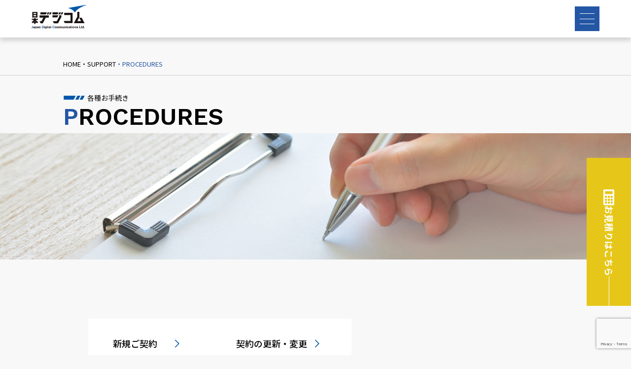

--- FILE ---
content_type: text/html; charset=UTF-8
request_url: https://www.jdc.ne.jp/support/procedures/
body_size: 43809
content:
<!DOCTYPE html>
<html lang="ja" prefix="og: http://ogp.me/ns#">
    <head>

        <!-- Google tag (gtag.js) -->
        <script async src="https://www.googletagmanager.com/gtag/js?id=G-939JYL7CDR"></script>
        <script>
            window.dataLayer = window.dataLayer || [];
            function gtag(){dataLayer.push(arguments);}
            gtag('js', new Date());

            gtag('config', 'G-939JYL7CDR');
        </script>
        <!-- Google tag (gtag.js) -->

        <meta charset="UTF-8">
        <meta name="viewport" content="width=device-width, initial-scale=1.0,minimum-scale=1.0, maximum-scale=1.0,user-scalable=no">
        <title>各種お手続き | 株式会社日本デジコム</title>
        <meta name="description" content="衛星通信サービスなら専門会社の「日本デジコム」にお任せください。衛星電話BGAN、イリジウム衛星携帯電話、SATCUBEなど豊富に取り揃えています。そのほか映像伝送・船舶及び航空衛星通信など幅広く提供しています。">
        <!-- jQuery の導入 -->
        <script src="https://code.jquery.com/jquery-3.6.0.js" integrity="sha256-H+K7U5CnXl1h5ywQfKtSj8PCmoN9aaq30gDh27Xc0jk=" crossorigin="anonymous"></script>

        <!-- slider -->
        <script src="//cdn.jsdelivr.net/npm/slick-carousel@1.8.1/slick/slick.min.js"></script>
        <!-- 郵便番号-住所検索 -->
<!--       <script src="https://ajaxzip3.github.io/ajaxzip3.js" charset="UTF-8"></script> -->
		
        <!-- iPhoneが電話番号を自動でリンク化するので、その防止 -->
        <meta name="format-detection" content="telephone=no">

        <!-- 検索結果に表示しない、noindexの設定 -->
        <meta name="robots" content="all">

        <!-- メタ情報の設定 -->
        <meta property="og:title" content="">
        <meta property="og:type" content="website">
        <meta property="og:description" content="">
        <meta property="og:url" content="https://www.jdc.ne.jp/support/procedures/">
        <meta property="og:site_name" content="PROCEDURES">
        <meta property="og:image" content="https://www.jdc.ne.jp/wp/wp-content/themes/jdc_theme/img/apple-touch-icon.png">

        <!-- マルチデバイス用のデスクトップアイコン (透過していい)  sizes="48x48" ico -->
        <link rel="icon" type="image/x-icon" href="https://www.jdc.ne.jp/wp/wp-content/themes/jdc_theme/img/favicon.ico">
        <!-- iPhone用のデスクトップアイコン (透過しない)-->
        <link rel="apple-touch-icon" sizes="180x180" href="https://www.jdc.ne.jp/wp/wp-content/themes/jdc_theme/img/apple-touch-icon.png">
        <!-- Android用のアイコン(透過していい) sizes="192x192" -->
        <link rel="icon" type="image/png" sizes="192x192" href="https://www.jdc.ne.jp/wp/wp-content/themes/jdc_theme/img/android-chrome-192x192.png">

        <meta name='robots' content='max-image-preview:large' />
    <script>
        var ajaxurl = 'https://www.jdc.ne.jp/wp/wp-admin/admin-ajax.php';
    </script>
<link rel='dns-prefetch' href='//js.hs-scripts.com' />
<link rel='dns-prefetch' href='//use.fontawesome.com' />
<link rel='dns-prefetch' href='//fonts.googleapis.com' />
<link rel="alternate" title="oEmbed (JSON)" type="application/json+oembed" href="https://www.jdc.ne.jp/wp-json/oembed/1.0/embed?url=https%3A%2F%2Fwww.jdc.ne.jp%2Fsupport%2Fprocedures%2F" />
<link rel="alternate" title="oEmbed (XML)" type="text/xml+oembed" href="https://www.jdc.ne.jp/wp-json/oembed/1.0/embed?url=https%3A%2F%2Fwww.jdc.ne.jp%2Fsupport%2Fprocedures%2F&#038;format=xml" />
<style id='wp-img-auto-sizes-contain-inline-css' type='text/css'>
img:is([sizes=auto i],[sizes^="auto," i]){contain-intrinsic-size:3000px 1500px}
/*# sourceURL=wp-img-auto-sizes-contain-inline-css */
</style>
<style id='wp-emoji-styles-inline-css' type='text/css'>

	img.wp-smiley, img.emoji {
		display: inline !important;
		border: none !important;
		box-shadow: none !important;
		height: 1em !important;
		width: 1em !important;
		margin: 0 0.07em !important;
		vertical-align: -0.1em !important;
		background: none !important;
		padding: 0 !important;
	}
/*# sourceURL=wp-emoji-styles-inline-css */
</style>
<style id='wp-block-library-inline-css' type='text/css'>
:root{--wp-block-synced-color:#7a00df;--wp-block-synced-color--rgb:122,0,223;--wp-bound-block-color:var(--wp-block-synced-color);--wp-editor-canvas-background:#ddd;--wp-admin-theme-color:#007cba;--wp-admin-theme-color--rgb:0,124,186;--wp-admin-theme-color-darker-10:#006ba1;--wp-admin-theme-color-darker-10--rgb:0,107,160.5;--wp-admin-theme-color-darker-20:#005a87;--wp-admin-theme-color-darker-20--rgb:0,90,135;--wp-admin-border-width-focus:2px}@media (min-resolution:192dpi){:root{--wp-admin-border-width-focus:1.5px}}.wp-element-button{cursor:pointer}:root .has-very-light-gray-background-color{background-color:#eee}:root .has-very-dark-gray-background-color{background-color:#313131}:root .has-very-light-gray-color{color:#eee}:root .has-very-dark-gray-color{color:#313131}:root .has-vivid-green-cyan-to-vivid-cyan-blue-gradient-background{background:linear-gradient(135deg,#00d084,#0693e3)}:root .has-purple-crush-gradient-background{background:linear-gradient(135deg,#34e2e4,#4721fb 50%,#ab1dfe)}:root .has-hazy-dawn-gradient-background{background:linear-gradient(135deg,#faaca8,#dad0ec)}:root .has-subdued-olive-gradient-background{background:linear-gradient(135deg,#fafae1,#67a671)}:root .has-atomic-cream-gradient-background{background:linear-gradient(135deg,#fdd79a,#004a59)}:root .has-nightshade-gradient-background{background:linear-gradient(135deg,#330968,#31cdcf)}:root .has-midnight-gradient-background{background:linear-gradient(135deg,#020381,#2874fc)}:root{--wp--preset--font-size--normal:16px;--wp--preset--font-size--huge:42px}.has-regular-font-size{font-size:1em}.has-larger-font-size{font-size:2.625em}.has-normal-font-size{font-size:var(--wp--preset--font-size--normal)}.has-huge-font-size{font-size:var(--wp--preset--font-size--huge)}.has-text-align-center{text-align:center}.has-text-align-left{text-align:left}.has-text-align-right{text-align:right}.has-fit-text{white-space:nowrap!important}#end-resizable-editor-section{display:none}.aligncenter{clear:both}.items-justified-left{justify-content:flex-start}.items-justified-center{justify-content:center}.items-justified-right{justify-content:flex-end}.items-justified-space-between{justify-content:space-between}.screen-reader-text{border:0;clip-path:inset(50%);height:1px;margin:-1px;overflow:hidden;padding:0;position:absolute;width:1px;word-wrap:normal!important}.screen-reader-text:focus{background-color:#ddd;clip-path:none;color:#444;display:block;font-size:1em;height:auto;left:5px;line-height:normal;padding:15px 23px 14px;text-decoration:none;top:5px;width:auto;z-index:100000}html :where(.has-border-color){border-style:solid}html :where([style*=border-top-color]){border-top-style:solid}html :where([style*=border-right-color]){border-right-style:solid}html :where([style*=border-bottom-color]){border-bottom-style:solid}html :where([style*=border-left-color]){border-left-style:solid}html :where([style*=border-width]){border-style:solid}html :where([style*=border-top-width]){border-top-style:solid}html :where([style*=border-right-width]){border-right-style:solid}html :where([style*=border-bottom-width]){border-bottom-style:solid}html :where([style*=border-left-width]){border-left-style:solid}html :where(img[class*=wp-image-]){height:auto;max-width:100%}:where(figure){margin:0 0 1em}html :where(.is-position-sticky){--wp-admin--admin-bar--position-offset:var(--wp-admin--admin-bar--height,0px)}@media screen and (max-width:600px){html :where(.is-position-sticky){--wp-admin--admin-bar--position-offset:0px}}

/*# sourceURL=wp-block-library-inline-css */
</style><style id='wp-block-heading-inline-css' type='text/css'>
h1:where(.wp-block-heading).has-background,h2:where(.wp-block-heading).has-background,h3:where(.wp-block-heading).has-background,h4:where(.wp-block-heading).has-background,h5:where(.wp-block-heading).has-background,h6:where(.wp-block-heading).has-background{padding:1.25em 2.375em}h1.has-text-align-left[style*=writing-mode]:where([style*=vertical-lr]),h1.has-text-align-right[style*=writing-mode]:where([style*=vertical-rl]),h2.has-text-align-left[style*=writing-mode]:where([style*=vertical-lr]),h2.has-text-align-right[style*=writing-mode]:where([style*=vertical-rl]),h3.has-text-align-left[style*=writing-mode]:where([style*=vertical-lr]),h3.has-text-align-right[style*=writing-mode]:where([style*=vertical-rl]),h4.has-text-align-left[style*=writing-mode]:where([style*=vertical-lr]),h4.has-text-align-right[style*=writing-mode]:where([style*=vertical-rl]),h5.has-text-align-left[style*=writing-mode]:where([style*=vertical-lr]),h5.has-text-align-right[style*=writing-mode]:where([style*=vertical-rl]),h6.has-text-align-left[style*=writing-mode]:where([style*=vertical-lr]),h6.has-text-align-right[style*=writing-mode]:where([style*=vertical-rl]){rotate:180deg}
/*# sourceURL=https://www.jdc.ne.jp/wp/wp-includes/blocks/heading/style.min.css */
</style>
<style id='wp-block-paragraph-inline-css' type='text/css'>
.is-small-text{font-size:.875em}.is-regular-text{font-size:1em}.is-large-text{font-size:2.25em}.is-larger-text{font-size:3em}.has-drop-cap:not(:focus):first-letter{float:left;font-size:8.4em;font-style:normal;font-weight:100;line-height:.68;margin:.05em .1em 0 0;text-transform:uppercase}body.rtl .has-drop-cap:not(:focus):first-letter{float:none;margin-left:.1em}p.has-drop-cap.has-background{overflow:hidden}:root :where(p.has-background){padding:1.25em 2.375em}:where(p.has-text-color:not(.has-link-color)) a{color:inherit}p.has-text-align-left[style*="writing-mode:vertical-lr"],p.has-text-align-right[style*="writing-mode:vertical-rl"]{rotate:180deg}
/*# sourceURL=https://www.jdc.ne.jp/wp/wp-includes/blocks/paragraph/style.min.css */
</style>
<style id='global-styles-inline-css' type='text/css'>
:root{--wp--preset--aspect-ratio--square: 1;--wp--preset--aspect-ratio--4-3: 4/3;--wp--preset--aspect-ratio--3-4: 3/4;--wp--preset--aspect-ratio--3-2: 3/2;--wp--preset--aspect-ratio--2-3: 2/3;--wp--preset--aspect-ratio--16-9: 16/9;--wp--preset--aspect-ratio--9-16: 9/16;--wp--preset--color--black: #000000;--wp--preset--color--cyan-bluish-gray: #abb8c3;--wp--preset--color--white: #ffffff;--wp--preset--color--pale-pink: #f78da7;--wp--preset--color--vivid-red: #cf2e2e;--wp--preset--color--luminous-vivid-orange: #ff6900;--wp--preset--color--luminous-vivid-amber: #fcb900;--wp--preset--color--light-green-cyan: #7bdcb5;--wp--preset--color--vivid-green-cyan: #00d084;--wp--preset--color--pale-cyan-blue: #8ed1fc;--wp--preset--color--vivid-cyan-blue: #0693e3;--wp--preset--color--vivid-purple: #9b51e0;--wp--preset--gradient--vivid-cyan-blue-to-vivid-purple: linear-gradient(135deg,rgb(6,147,227) 0%,rgb(155,81,224) 100%);--wp--preset--gradient--light-green-cyan-to-vivid-green-cyan: linear-gradient(135deg,rgb(122,220,180) 0%,rgb(0,208,130) 100%);--wp--preset--gradient--luminous-vivid-amber-to-luminous-vivid-orange: linear-gradient(135deg,rgb(252,185,0) 0%,rgb(255,105,0) 100%);--wp--preset--gradient--luminous-vivid-orange-to-vivid-red: linear-gradient(135deg,rgb(255,105,0) 0%,rgb(207,46,46) 100%);--wp--preset--gradient--very-light-gray-to-cyan-bluish-gray: linear-gradient(135deg,rgb(238,238,238) 0%,rgb(169,184,195) 100%);--wp--preset--gradient--cool-to-warm-spectrum: linear-gradient(135deg,rgb(74,234,220) 0%,rgb(151,120,209) 20%,rgb(207,42,186) 40%,rgb(238,44,130) 60%,rgb(251,105,98) 80%,rgb(254,248,76) 100%);--wp--preset--gradient--blush-light-purple: linear-gradient(135deg,rgb(255,206,236) 0%,rgb(152,150,240) 100%);--wp--preset--gradient--blush-bordeaux: linear-gradient(135deg,rgb(254,205,165) 0%,rgb(254,45,45) 50%,rgb(107,0,62) 100%);--wp--preset--gradient--luminous-dusk: linear-gradient(135deg,rgb(255,203,112) 0%,rgb(199,81,192) 50%,rgb(65,88,208) 100%);--wp--preset--gradient--pale-ocean: linear-gradient(135deg,rgb(255,245,203) 0%,rgb(182,227,212) 50%,rgb(51,167,181) 100%);--wp--preset--gradient--electric-grass: linear-gradient(135deg,rgb(202,248,128) 0%,rgb(113,206,126) 100%);--wp--preset--gradient--midnight: linear-gradient(135deg,rgb(2,3,129) 0%,rgb(40,116,252) 100%);--wp--preset--font-size--small: 13px;--wp--preset--font-size--medium: 20px;--wp--preset--font-size--large: 36px;--wp--preset--font-size--x-large: 42px;--wp--preset--spacing--20: 0.44rem;--wp--preset--spacing--30: 0.67rem;--wp--preset--spacing--40: 1rem;--wp--preset--spacing--50: 1.5rem;--wp--preset--spacing--60: 2.25rem;--wp--preset--spacing--70: 3.38rem;--wp--preset--spacing--80: 5.06rem;--wp--preset--shadow--natural: 6px 6px 9px rgba(0, 0, 0, 0.2);--wp--preset--shadow--deep: 12px 12px 50px rgba(0, 0, 0, 0.4);--wp--preset--shadow--sharp: 6px 6px 0px rgba(0, 0, 0, 0.2);--wp--preset--shadow--outlined: 6px 6px 0px -3px rgb(255, 255, 255), 6px 6px rgb(0, 0, 0);--wp--preset--shadow--crisp: 6px 6px 0px rgb(0, 0, 0);}:where(.is-layout-flex){gap: 0.5em;}:where(.is-layout-grid){gap: 0.5em;}body .is-layout-flex{display: flex;}.is-layout-flex{flex-wrap: wrap;align-items: center;}.is-layout-flex > :is(*, div){margin: 0;}body .is-layout-grid{display: grid;}.is-layout-grid > :is(*, div){margin: 0;}:where(.wp-block-columns.is-layout-flex){gap: 2em;}:where(.wp-block-columns.is-layout-grid){gap: 2em;}:where(.wp-block-post-template.is-layout-flex){gap: 1.25em;}:where(.wp-block-post-template.is-layout-grid){gap: 1.25em;}.has-black-color{color: var(--wp--preset--color--black) !important;}.has-cyan-bluish-gray-color{color: var(--wp--preset--color--cyan-bluish-gray) !important;}.has-white-color{color: var(--wp--preset--color--white) !important;}.has-pale-pink-color{color: var(--wp--preset--color--pale-pink) !important;}.has-vivid-red-color{color: var(--wp--preset--color--vivid-red) !important;}.has-luminous-vivid-orange-color{color: var(--wp--preset--color--luminous-vivid-orange) !important;}.has-luminous-vivid-amber-color{color: var(--wp--preset--color--luminous-vivid-amber) !important;}.has-light-green-cyan-color{color: var(--wp--preset--color--light-green-cyan) !important;}.has-vivid-green-cyan-color{color: var(--wp--preset--color--vivid-green-cyan) !important;}.has-pale-cyan-blue-color{color: var(--wp--preset--color--pale-cyan-blue) !important;}.has-vivid-cyan-blue-color{color: var(--wp--preset--color--vivid-cyan-blue) !important;}.has-vivid-purple-color{color: var(--wp--preset--color--vivid-purple) !important;}.has-black-background-color{background-color: var(--wp--preset--color--black) !important;}.has-cyan-bluish-gray-background-color{background-color: var(--wp--preset--color--cyan-bluish-gray) !important;}.has-white-background-color{background-color: var(--wp--preset--color--white) !important;}.has-pale-pink-background-color{background-color: var(--wp--preset--color--pale-pink) !important;}.has-vivid-red-background-color{background-color: var(--wp--preset--color--vivid-red) !important;}.has-luminous-vivid-orange-background-color{background-color: var(--wp--preset--color--luminous-vivid-orange) !important;}.has-luminous-vivid-amber-background-color{background-color: var(--wp--preset--color--luminous-vivid-amber) !important;}.has-light-green-cyan-background-color{background-color: var(--wp--preset--color--light-green-cyan) !important;}.has-vivid-green-cyan-background-color{background-color: var(--wp--preset--color--vivid-green-cyan) !important;}.has-pale-cyan-blue-background-color{background-color: var(--wp--preset--color--pale-cyan-blue) !important;}.has-vivid-cyan-blue-background-color{background-color: var(--wp--preset--color--vivid-cyan-blue) !important;}.has-vivid-purple-background-color{background-color: var(--wp--preset--color--vivid-purple) !important;}.has-black-border-color{border-color: var(--wp--preset--color--black) !important;}.has-cyan-bluish-gray-border-color{border-color: var(--wp--preset--color--cyan-bluish-gray) !important;}.has-white-border-color{border-color: var(--wp--preset--color--white) !important;}.has-pale-pink-border-color{border-color: var(--wp--preset--color--pale-pink) !important;}.has-vivid-red-border-color{border-color: var(--wp--preset--color--vivid-red) !important;}.has-luminous-vivid-orange-border-color{border-color: var(--wp--preset--color--luminous-vivid-orange) !important;}.has-luminous-vivid-amber-border-color{border-color: var(--wp--preset--color--luminous-vivid-amber) !important;}.has-light-green-cyan-border-color{border-color: var(--wp--preset--color--light-green-cyan) !important;}.has-vivid-green-cyan-border-color{border-color: var(--wp--preset--color--vivid-green-cyan) !important;}.has-pale-cyan-blue-border-color{border-color: var(--wp--preset--color--pale-cyan-blue) !important;}.has-vivid-cyan-blue-border-color{border-color: var(--wp--preset--color--vivid-cyan-blue) !important;}.has-vivid-purple-border-color{border-color: var(--wp--preset--color--vivid-purple) !important;}.has-vivid-cyan-blue-to-vivid-purple-gradient-background{background: var(--wp--preset--gradient--vivid-cyan-blue-to-vivid-purple) !important;}.has-light-green-cyan-to-vivid-green-cyan-gradient-background{background: var(--wp--preset--gradient--light-green-cyan-to-vivid-green-cyan) !important;}.has-luminous-vivid-amber-to-luminous-vivid-orange-gradient-background{background: var(--wp--preset--gradient--luminous-vivid-amber-to-luminous-vivid-orange) !important;}.has-luminous-vivid-orange-to-vivid-red-gradient-background{background: var(--wp--preset--gradient--luminous-vivid-orange-to-vivid-red) !important;}.has-very-light-gray-to-cyan-bluish-gray-gradient-background{background: var(--wp--preset--gradient--very-light-gray-to-cyan-bluish-gray) !important;}.has-cool-to-warm-spectrum-gradient-background{background: var(--wp--preset--gradient--cool-to-warm-spectrum) !important;}.has-blush-light-purple-gradient-background{background: var(--wp--preset--gradient--blush-light-purple) !important;}.has-blush-bordeaux-gradient-background{background: var(--wp--preset--gradient--blush-bordeaux) !important;}.has-luminous-dusk-gradient-background{background: var(--wp--preset--gradient--luminous-dusk) !important;}.has-pale-ocean-gradient-background{background: var(--wp--preset--gradient--pale-ocean) !important;}.has-electric-grass-gradient-background{background: var(--wp--preset--gradient--electric-grass) !important;}.has-midnight-gradient-background{background: var(--wp--preset--gradient--midnight) !important;}.has-small-font-size{font-size: var(--wp--preset--font-size--small) !important;}.has-medium-font-size{font-size: var(--wp--preset--font-size--medium) !important;}.has-large-font-size{font-size: var(--wp--preset--font-size--large) !important;}.has-x-large-font-size{font-size: var(--wp--preset--font-size--x-large) !important;}
/*# sourceURL=global-styles-inline-css */
</style>

<style id='classic-theme-styles-inline-css' type='text/css'>
/*! This file is auto-generated */
.wp-block-button__link{color:#fff;background-color:#32373c;border-radius:9999px;box-shadow:none;text-decoration:none;padding:calc(.667em + 2px) calc(1.333em + 2px);font-size:1.125em}.wp-block-file__button{background:#32373c;color:#fff;text-decoration:none}
/*# sourceURL=/wp-includes/css/classic-themes.min.css */
</style>
<link rel='stylesheet' id='bfb_fontawesome_stylesheet-css' href='https://use.fontawesome.com/releases/v5.12.1/css/all.css?ver=6.9' type='text/css' media='all' />
<link rel='stylesheet' id='bfb_font_Montserrat-css' href='https://fonts.googleapis.com/css?family=Montserrat&#038;display=swap&#038;ver=6.9' type='text/css' media='all' />
<link rel='stylesheet' id='contact-form-7-css' href='https://www.jdc.ne.jp/wp/wp-content/plugins/contact-form-7/includes/css/styles.css?ver=5.7.6' type='text/css' media='all' />
<link rel='stylesheet' id='cf7msm_styles-css' href='https://www.jdc.ne.jp/wp/wp-content/plugins/contact-form-7-multi-step-module/resources/cf7msm.css?ver=4.2.1' type='text/css' media='all' />
<link rel='stylesheet' id='style-css' href='https://www.jdc.ne.jp/wp/wp-content/themes/jdc_theme/css/style.css?date=20230616&#038;ver=6.9' type='text/css' media='all' />
<link rel='stylesheet' id='page-blockTitle-style-css' href='https://www.jdc.ne.jp/wp/wp-content/themes/jdc_theme/css/blockTitle.css?date=20230616&#038;ver=6.9' type='text/css' media='all' />
<link rel='stylesheet' id='page-style-css' href='https://www.jdc.ne.jp/wp/wp-content/themes/jdc_theme/css/page.css?date=20230616&#038;ver=6.9' type='text/css' media='all' />
<link rel='stylesheet' id='procedure-style-css' href='https://www.jdc.ne.jp/wp/wp-content/themes/jdc_theme/css/procedure.css?date=20230616&#038;ver=6.9' type='text/css' media='all' />
<link rel='stylesheet' id='support-style-css' href='https://www.jdc.ne.jp/wp/wp-content/themes/jdc_theme/css/support.css?date=20230616&#038;ver=6.9' type='text/css' media='all' />
<link rel='stylesheet' id='cf7cf-style-css' href='https://www.jdc.ne.jp/wp/wp-content/plugins/cf7-conditional-fields/style.css?ver=2.4.12' type='text/css' media='all' />
<script type="text/javascript" src="https://www.jdc.ne.jp/wp/wp-includes/js/jquery/jquery.min.js?ver=3.7.1" id="jquery-core-js"></script>
<script type="text/javascript" src="https://www.jdc.ne.jp/wp/wp-includes/js/jquery/jquery-migrate.min.js?ver=3.4.1" id="jquery-migrate-js"></script>
<link rel="https://api.w.org/" href="https://www.jdc.ne.jp/wp-json/" /><link rel="alternate" title="JSON" type="application/json" href="https://www.jdc.ne.jp/wp-json/wp/v2/pages/430" /><link rel="EditURI" type="application/rsd+xml" title="RSD" href="https://www.jdc.ne.jp/wp/xmlrpc.php?rsd" />
<meta name="generator" content="WordPress 6.9" />
<link rel="canonical" href="https://www.jdc.ne.jp/support/procedures/" />
<link rel='shortlink' href='https://www.jdc.ne.jp/?p=430' />
			<!-- DO NOT COPY THIS SNIPPET! Start of Page Analytics Tracking for HubSpot WordPress plugin v11.3.6-->
			<script class="hsq-set-content-id" data-content-id="standard-page">
				var _hsq = _hsq || [];
				_hsq.push(["setContentType", "standard-page"]);
			</script>
			<!-- DO NOT COPY THIS SNIPPET! End of Page Analytics Tracking for HubSpot WordPress plugin -->
			<link rel="icon" href="https://www.jdc.ne.jp/wp/wp-content/uploads/2023/07/cropped-JDCfavicon-1-32x32.png" sizes="32x32" />
<link rel="icon" href="https://www.jdc.ne.jp/wp/wp-content/uploads/2023/07/cropped-JDCfavicon-1-192x192.png" sizes="192x192" />
<link rel="apple-touch-icon" href="https://www.jdc.ne.jp/wp/wp-content/uploads/2023/07/cropped-JDCfavicon-1-180x180.png" />
<meta name="msapplication-TileImage" content="https://www.jdc.ne.jp/wp/wp-content/uploads/2023/07/cropped-JDCfavicon-1-270x270.png" />


                    <style>
                .main_content__inner{
 padding-bottom: 100px;
}

@media screen and (min-width: 960px){
 .main_content__inner{
  padding-bottom: 140px;
 }
}            </style>
            </head>

    <body>

        <header class="header" id="header">
    <div class="header__inner">
        <div class='logo_wrap'>        <a href="https://www.jdc.ne.jp">
                <img src="https://www.jdc.ne.jp/wp/wp-content/uploads/2023/05/jdc_logo.svg" alt="株式会社日本デジコム">
        </a>
        </div>
        <nav id="header_nav">
            <ul id="menu-%e3%83%98%e3%83%83%e3%83%80%e3%83%bc%e3%83%a1%e3%83%8b%e3%83%a5%e3%83%bc" class=" menu"><li id="menu-item-17" class="menu-item menu-item-type-post_type menu-item-object-page menu-item-17"><a href="https://www.jdc.ne.jp/about/"><span class="menu_title">ABOUT</span></a></li>
<li id="menu-item-21" class="menu-item menu-item-type-post_type menu-item-object-page menu-item-has-children menu-item-21"><a href="https://www.jdc.ne.jp/satellite/"><span class="menu_title">SERVICE</span></a>
<ul class="sub-menu">
	<li id="menu-item-994" class="menu-item menu-item-type-post_type menu-item-object-page menu-item-994"><a href="https://www.jdc.ne.jp/mobile/"><span class="menu_title">携帯型衛星通信端末</span></a></li>
	<li id="menu-item-995" class="menu-item menu-item-type-post_type menu-item-object-page menu-item-995"><a href="https://www.jdc.ne.jp/lands/"><span class="menu_title">映像送受信向け衛星通信</span></a></li>
	<li id="menu-item-997" class="menu-item menu-item-type-post_type menu-item-object-page menu-item-997"><a href="https://www.jdc.ne.jp/marine/"><span class="menu_title">船舶向け衛星通信</span></a></li>
	<li id="menu-item-996" class="menu-item menu-item-type-post_type menu-item-object-page menu-item-996"><a href="https://www.jdc.ne.jp/aero/"><span class="menu_title">航空向け衛星通信</span></a></li>
</ul>
</li>
<li id="menu-item-229" class="menu-item menu-item-type-post_type menu-item-object-page menu-item-has-children menu-item-229"><a href="https://www.jdc.ne.jp/solutions/"><span class="menu_title">SOLUTION</span></a>
<ul class="sub-menu">
	<li id="menu-item-999" class="menu-item menu-item-type-post_type menu-item-object-solution menu-item-999"><a href="https://www.jdc.ne.jp/roip/"><span class="menu_title">Radio over IP（ラジオ・オーバー・アイピー）</span></a></li>
	<li id="menu-item-1001" class="menu-item menu-item-type-post_type menu-item-object-solution menu-item-1001"><a href="https://www.jdc.ne.jp/motorola-wave-ptt/"><span class="menu_title">モトローラ　WAVE PTXシステム</span></a></li>
	<li id="menu-item-1000" class="menu-item menu-item-type-post_type menu-item-object-solution menu-item-1000"><a href="https://www.jdc.ne.jp/snakebox/"><span class="menu_title">SnakeBox</span></a></li>
	<li id="menu-item-998" class="menu-item menu-item-type-post_type menu-item-object-solution menu-item-998"><a href="https://www.jdc.ne.jp/liveon/"><span class="menu_title">LIVE-ONシステム(低帯域対応高画質会議システム)</span></a></li>
	<li id="menu-item-1002" class="menu-item menu-item-type-post_type menu-item-object-solution menu-item-1002"><a href="https://www.jdc.ne.jp/construct/"><span class="menu_title">各種設置工事</span></a></li>
</ul>
</li>
<li id="menu-item-429" class="menu-item menu-item-type-post_type menu-item-object-page current-page-ancestor current-menu-ancestor current-menu-parent current-page-parent current_page_parent current_page_ancestor menu-item-has-children menu-item-429"><a href="https://www.jdc.ne.jp/support/"><span class="menu_title">SUPPORT</span></a>
<ul class="sub-menu">
	<li id="menu-item-1005" class="menu-item menu-item-type-post_type menu-item-object-page current-menu-item page_item page-item-430 current_page_item menu-item-1005"><a href="https://www.jdc.ne.jp/support/procedures/" aria-current="page"><span class="menu_title">各種お手続き</span></a></li>
	<li id="menu-item-1003" class="menu-item menu-item-type-post_type menu-item-object-page menu-item-1003"><a href="https://www.jdc.ne.jp/support/payment/"><span class="menu_title">ご利用明細の確認</span></a></li>
	<li id="menu-item-1006" class="menu-item menu-item-type-post_type menu-item-object-page menu-item-1006"><a href="https://www.jdc.ne.jp/support/repair/"><span class="menu_title">故障トラブル・よくある質問</span></a></li>
	<li id="menu-item-1004" class="menu-item menu-item-type-post_type menu-item-object-page menu-item-1004"><a href="https://www.jdc.ne.jp/support/software/"><span class="menu_title">ファームウェアサポート</span></a></li>
</ul>
</li>
<li id="menu-item-646" class="menu-item menu-item-type-post_type menu-item-object-page menu-item-646"><a href="https://www.jdc.ne.jp/news/"><span class="menu_title">NEWS</span></a></li>
<li id="menu-item-71801" class="menu-item menu-item-type-post_type menu-item-object-page menu-item-71801"><a href="https://www.jdc.ne.jp/recruit_old/"><span class="menu_title">RECRUIT</span></a></li>
</ul>
            <a href="https://www.jdc.ne.jp/contact/" class="header_contact">
                <span>CONTACT</span>
            </a>

        </nav>

        <div class="spmenu-open">
            <span></span>
            <span></span>
            <span></span>
        </div>

    </div>
</header>

<div id="spmenu" class="spmenu">
    <div class="spmenu__inner">
        <div class="spmenu__head">
            <img src="https://www.jdc.ne.jp/wp/wp-content/themes/jdc_theme/img/sp-logo.svg" alt="logo">
            <div id="spmenu-close" class="spmenu-close"></div>
        </div>

        <ul id="menu-sp%e3%83%bb%e3%83%95%e3%83%83%e3%82%bf%e3%83%bc" class=" menu"><li id="menu-item-25" class="menu-item menu-item-type-post_type menu-item-object-page menu-item-25"><a href="https://www.jdc.ne.jp/about/">ABOUT US</a></li>
<li id="menu-item-24" class="menu-item menu-item-type-post_type menu-item-object-page menu-item-24"><a href="https://www.jdc.ne.jp/satellite/">SERVICE</a></li>
<li id="menu-item-230" class="menu-item menu-item-type-post_type menu-item-object-page menu-item-230"><a href="https://www.jdc.ne.jp/solutions/">SOLUTION</a></li>
<li id="menu-item-428" class="menu-item menu-item-type-post_type menu-item-object-page current-page-ancestor menu-item-428"><a href="https://www.jdc.ne.jp/support/">SUPPORT</a></li>
<li id="menu-item-645" class="menu-item menu-item-type-post_type menu-item-object-page menu-item-645"><a href="https://www.jdc.ne.jp/news/">NEWS</a></li>
<li id="menu-item-71800" class="menu-item menu-item-type-post_type menu-item-object-page menu-item-71800"><a href="https://www.jdc.ne.jp/recruit_old/">RECRUIT</a></li>
</ul>
            <a href="https://www.jdc.ne.jp/contact/" class="header_contact">
                <span>CONTACT</span>
            </a>

    </div>
</div>        
<div class="breadcrumb-wrap">
    <ul class="breadcrumb">
                <li><a href="https://www.jdc.ne.jp">HOME</a></li>
                    <li><a href="https://www.jdc.ne.jp/support/">SUPPORT</a></li>
                    <li>PROCEDURES</li>
                </ul>
</div>
        <div id="main_content" class="main_content">

<div class="title_wrap">
    <div class="shortcode_blockTitle">
        <h1>
            <span>各種お手続き</span>
            <span>PROCEDURES</span>
        </h1>
    </div>
</div>

    <div class="top_img_bar">
        <img src="https://www.jdc.ne.jp/wp/wp-content/uploads/2023/05/procedure.jpg" alt="title_bar">
    </div>
<div class="main_content__inner">
    
    <div class="wp-block-columns service_content1 is-layout-flex wp-container-9">
        <a href="https://www.jdc.ne.jp/support/procedures/new/" class="wp-block-column is-layout-flow">
            <p>新規ご契約</p>
            <div class="wp-block-columns is-layout-flex wp-container-3">
                <div class="wp-block-column is-layout-flow">
                                    </div>
                <div class="wp-block-column is-layout-flow">
                                    </div>
            </div>
        </a>



        <a href="https://www.jdc.ne.jp/support/procedures/update/" class="wp-block-column is-layout-flow">
            <p>契約の更新・変更</p>
            <div class="wp-block-columns is-layout-flex wp-container-3">
                <div class="wp-block-column is-layout-flow">
                                    </div>
                <div class="wp-block-column is-layout-flow">
                    <p></p>
                </div>
            </div>
        </a>
    </div>





<p class="pdf_link"></p>



<h2 class="wp-block-heading">株式会社日本デジコム　約款</h2>



<p class="pdf_link"><a href="https://www.jdc.ne.jp/wp/wp-content/uploads/2025/09/JDC_Yakkan20250205_ver.6.2.pdf" data-type="attachment" data-id="71138">衛星通信サービス契約約款</a>　　<a href="https://www.jdc.ne.jp/wp/wp-content/uploads/2024/11/jdc_service_yakkan201014_rental_ver.4.4.pdf" data-type="link" data-id="https://www.jdc.ne.jp/wp/wp-content/uploads/2024/11/jdc_service_yakkan201014_rental_ver.4.4.pdf" target="_blank" rel="noreferrer noopener">衛星通信端末レンタルサービス利用約款</a></p>



<p></p>
</div>


        </div>

        
    <div class="fix-btn">
        <a href="https://www.jdc.ne.jp/contact/">
            <span>お見積りはこちら</span>
        </a>
    </div>


        <footer id="footer">
            <div class="footer__inner">
                <div>
                    <div class="flex">
                        <a href="https://www.jdc.ne.jp">
                            <img loading="lazy" src="https://www.jdc.ne.jp/wp/wp-content/themes/jdc_theme/img/sp-logo.svg" alt="日本デジコム">
                        </a>
                        <div>
                                                            <a href="https://www.facebook.com/177263348984979">
                                    <img loading="lazy" src="https://www.jdc.ne.jp/wp/wp-content/themes/jdc_theme/img/facebook.svg" alt="facebook">
                                </a>
                                                                                        <a href="https://twitter.com/intent/follow?screen_name=jdc_satphone&ref_src=twsrc%5Etfw%7Ctwcamp%5Eembeddedtimeline%7Ctwterm%5Escreen-name%3Ajdc_satphone%7Ctwcon%5Es2">
                                    <img loading="lazy" src="https://www.jdc.ne.jp/wp/wp-content/themes/jdc_theme/img/twitter.svg" alt="twitter">
                                </a>
                                                    </div>
                    </div>
                    <div class="company_info">
                        <span>株式会社　日本デジコム</span>
                        <span>Japan Digital Communications,Ltd</span>
                    </div>
                    <div class="tel">フリーダイヤル：0120-998-116<br>TEL : 03-6661-6071<br>FAX : 03-6661-6072</div>
                </div>
                <div>
                    <ul id="menu-sp%e3%83%bb%e3%83%95%e3%83%83%e3%82%bf%e3%83%bc-1" class=" menu"><li class="menu-item menu-item-type-post_type menu-item-object-page menu-item-25"><a href="https://www.jdc.ne.jp/about/"><span class="menu_title">ABOUT US</span></a></li>
<li class="menu-item menu-item-type-post_type menu-item-object-page menu-item-24"><a href="https://www.jdc.ne.jp/satellite/"><span class="menu_title">SERVICE</span></a></li>
<li class="menu-item menu-item-type-post_type menu-item-object-page menu-item-230"><a href="https://www.jdc.ne.jp/solutions/"><span class="menu_title">SOLUTION</span></a></li>
<li class="menu-item menu-item-type-post_type menu-item-object-page current-page-ancestor menu-item-428"><a href="https://www.jdc.ne.jp/support/"><span class="menu_title">SUPPORT</span></a></li>
<li class="menu-item menu-item-type-post_type menu-item-object-page menu-item-645"><a href="https://www.jdc.ne.jp/news/"><span class="menu_title">NEWS</span></a></li>
<li class="menu-item menu-item-type-post_type menu-item-object-page menu-item-71800"><a href="https://www.jdc.ne.jp/recruit_old/"><span class="menu_title">RECRUIT</span></a></li>
</ul>                    <div class="sns">
                                                    <a href="https://www.facebook.com/177263348984979">
                                <img loading="lazy" src="https://www.jdc.ne.jp/wp/wp-content/themes/jdc_theme/img/facebook.svg" alt="facebook">
                            </a>
                                                                            <a href="https://twitter.com/intent/follow?screen_name=jdc_satphone&ref_src=twsrc%5Etfw%7Ctwcamp%5Eembeddedtimeline%7Ctwterm%5Escreen-name%3Ajdc_satphone%7Ctwcon%5Es2">
                                <img loading="lazy" src="https://www.jdc.ne.jp/wp/wp-content/themes/jdc_theme/img/twitter.svg" alt="twitter">
                            </a>
                                            </div>
                    <div class="contact">
                        <span>お気軽にご相談ください。</span>
                        <a href="https://www.jdc.ne.jp/contact/">CONTACT</a>
                    </div>
                    <div class="link_list">
                        <a href="https://www.jdc.ne.jp/wp/wp-content/uploads/2025/09/JDC_Yakkan20250205_ver.6.2.pdf">衛星通信サービス契約約款</a>
                        <a href="https://www.jdc.ne.jp/sitemap/">サイトマップ</a>
                        <a href="https://www.jdc.ne.jp/security-policy/">情報セキュリティ基本方針</a>
                        <a href="https://www.jdc.ne.jp/privacy/">プライバシーポリシー</a>
						<a href="https://www.jdc.ne.jp/compliance/">コンプライアンス規定</a>
						<a href="https://www.jdc.ne.jp/news/tcertification/"><img src="https://www.jdc.ne.jp/wp/wp-content/uploads/2023/11/Tcertified-Logo-002-e1699427405748.jpg" alt="" class="wp-image-63860"/></a>
                    </div>
                </div>
            </div>

            <span class="copyright">Copyright©︎Japan Digital Communications 2023 All Rights Reserved.</span>
        </footer>

        <script type="speculationrules">
{"prefetch":[{"source":"document","where":{"and":[{"href_matches":"/*"},{"not":{"href_matches":["/wp/wp-*.php","/wp/wp-admin/*","/wp/wp-content/uploads/*","/wp/wp-content/*","/wp/wp-content/plugins/*","/wp/wp-content/themes/jdc_theme/*","/*\\?(.+)"]}},{"not":{"selector_matches":"a[rel~=\"nofollow\"]"}},{"not":{"selector_matches":".no-prefetch, .no-prefetch a"}}]},"eagerness":"conservative"}]}
</script>
<script type="text/javascript" src="https://www.jdc.ne.jp/wp/wp-content/plugins/blog-floating-button/js/jquery.cookie.js?ver=6.9" id="bfb_js_cookie-js"></script>
<script type="text/javascript" src="https://www.jdc.ne.jp/wp/wp-content/plugins/contact-form-7/includes/swv/js/index.js?ver=5.7.6" id="swv-js"></script>
<script type="text/javascript" id="contact-form-7-js-extra">
/* <![CDATA[ */
var wpcf7 = {"api":{"root":"https://www.jdc.ne.jp/wp-json/","namespace":"contact-form-7/v1"}};
//# sourceURL=contact-form-7-js-extra
/* ]]> */
</script>
<script type="text/javascript" src="https://www.jdc.ne.jp/wp/wp-content/plugins/contact-form-7/includes/js/index.js?ver=5.7.6" id="contact-form-7-js"></script>
<script type="text/javascript" id="cf7msm-js-extra">
/* <![CDATA[ */
var cf7msm_posted_data = {"_wpcf7cf_hidden_group_fields":"[]","_wpcf7cf_hidden_groups":"[]","_wpcf7cf_visible_groups":"[]"};
//# sourceURL=cf7msm-js-extra
/* ]]> */
</script>
<script type="text/javascript" src="https://www.jdc.ne.jp/wp/wp-content/plugins/contact-form-7-multi-step-module/resources/cf7msm.min.js?ver=4.2.1" id="cf7msm-js"></script>
<script type="text/javascript" id="leadin-script-loader-js-js-extra">
/* <![CDATA[ */
var leadin_wordpress = {"userRole":"visitor","pageType":"page","leadinPluginVersion":"11.3.6"};
//# sourceURL=leadin-script-loader-js-js-extra
/* ]]> */
</script>
<script type="text/javascript" src="https://js.hs-scripts.com/49302545.js?integration=WordPress&amp;ver=11.3.6" id="leadin-script-loader-js-js"></script>
<script type="text/javascript" src="https://www.jdc.ne.jp/wp/wp-content/themes/jdc_theme/js/main.js?date=20230515&amp;ver=6.9" id="main-script-js"></script>
<script type="text/javascript" src="https://www.jdc.ne.jp/wp/wp-content/themes/jdc_theme/js/news_ajax.js?date=20230515&amp;ver=6.9" id="news_ajax-script-js"></script>
<script type="text/javascript" id="wpcf7cf-scripts-js-extra">
/* <![CDATA[ */
var wpcf7cf_global_settings = {"ajaxurl":"https://www.jdc.ne.jp/wp/wp-admin/admin-ajax.php"};
//# sourceURL=wpcf7cf-scripts-js-extra
/* ]]> */
</script>
<script type="text/javascript" src="https://www.jdc.ne.jp/wp/wp-content/plugins/cf7-conditional-fields/js/scripts.js?ver=2.4.12" id="wpcf7cf-scripts-js"></script>
<script type="text/javascript" src="https://www.google.com/recaptcha/api.js?render=6LenpI0mAAAAAHxecBT_YzURSuxi7YviBQEyjtfN&amp;ver=3.0" id="google-recaptcha-js"></script>
<script type="text/javascript" src="https://www.jdc.ne.jp/wp/wp-includes/js/dist/vendor/wp-polyfill.min.js?ver=3.15.0" id="wp-polyfill-js"></script>
<script type="text/javascript" id="wpcf7-recaptcha-js-extra">
/* <![CDATA[ */
var wpcf7_recaptcha = {"sitekey":"6LenpI0mAAAAAHxecBT_YzURSuxi7YviBQEyjtfN","actions":{"homepage":"homepage","contactform":"contactform"}};
//# sourceURL=wpcf7-recaptcha-js-extra
/* ]]> */
</script>
<script type="text/javascript" src="https://www.jdc.ne.jp/wp/wp-content/plugins/contact-form-7/modules/recaptcha/index.js?ver=5.7.6" id="wpcf7-recaptcha-js"></script>
<script id="wp-emoji-settings" type="application/json">
{"baseUrl":"https://s.w.org/images/core/emoji/17.0.2/72x72/","ext":".png","svgUrl":"https://s.w.org/images/core/emoji/17.0.2/svg/","svgExt":".svg","source":{"concatemoji":"https://www.jdc.ne.jp/wp/wp-includes/js/wp-emoji-release.min.js?ver=6.9"}}
</script>
<script type="module">
/* <![CDATA[ */
/*! This file is auto-generated */
const a=JSON.parse(document.getElementById("wp-emoji-settings").textContent),o=(window._wpemojiSettings=a,"wpEmojiSettingsSupports"),s=["flag","emoji"];function i(e){try{var t={supportTests:e,timestamp:(new Date).valueOf()};sessionStorage.setItem(o,JSON.stringify(t))}catch(e){}}function c(e,t,n){e.clearRect(0,0,e.canvas.width,e.canvas.height),e.fillText(t,0,0);t=new Uint32Array(e.getImageData(0,0,e.canvas.width,e.canvas.height).data);e.clearRect(0,0,e.canvas.width,e.canvas.height),e.fillText(n,0,0);const a=new Uint32Array(e.getImageData(0,0,e.canvas.width,e.canvas.height).data);return t.every((e,t)=>e===a[t])}function p(e,t){e.clearRect(0,0,e.canvas.width,e.canvas.height),e.fillText(t,0,0);var n=e.getImageData(16,16,1,1);for(let e=0;e<n.data.length;e++)if(0!==n.data[e])return!1;return!0}function u(e,t,n,a){switch(t){case"flag":return n(e,"\ud83c\udff3\ufe0f\u200d\u26a7\ufe0f","\ud83c\udff3\ufe0f\u200b\u26a7\ufe0f")?!1:!n(e,"\ud83c\udde8\ud83c\uddf6","\ud83c\udde8\u200b\ud83c\uddf6")&&!n(e,"\ud83c\udff4\udb40\udc67\udb40\udc62\udb40\udc65\udb40\udc6e\udb40\udc67\udb40\udc7f","\ud83c\udff4\u200b\udb40\udc67\u200b\udb40\udc62\u200b\udb40\udc65\u200b\udb40\udc6e\u200b\udb40\udc67\u200b\udb40\udc7f");case"emoji":return!a(e,"\ud83e\u1fac8")}return!1}function f(e,t,n,a){let r;const o=(r="undefined"!=typeof WorkerGlobalScope&&self instanceof WorkerGlobalScope?new OffscreenCanvas(300,150):document.createElement("canvas")).getContext("2d",{willReadFrequently:!0}),s=(o.textBaseline="top",o.font="600 32px Arial",{});return e.forEach(e=>{s[e]=t(o,e,n,a)}),s}function r(e){var t=document.createElement("script");t.src=e,t.defer=!0,document.head.appendChild(t)}a.supports={everything:!0,everythingExceptFlag:!0},new Promise(t=>{let n=function(){try{var e=JSON.parse(sessionStorage.getItem(o));if("object"==typeof e&&"number"==typeof e.timestamp&&(new Date).valueOf()<e.timestamp+604800&&"object"==typeof e.supportTests)return e.supportTests}catch(e){}return null}();if(!n){if("undefined"!=typeof Worker&&"undefined"!=typeof OffscreenCanvas&&"undefined"!=typeof URL&&URL.createObjectURL&&"undefined"!=typeof Blob)try{var e="postMessage("+f.toString()+"("+[JSON.stringify(s),u.toString(),c.toString(),p.toString()].join(",")+"));",a=new Blob([e],{type:"text/javascript"});const r=new Worker(URL.createObjectURL(a),{name:"wpTestEmojiSupports"});return void(r.onmessage=e=>{i(n=e.data),r.terminate(),t(n)})}catch(e){}i(n=f(s,u,c,p))}t(n)}).then(e=>{for(const n in e)a.supports[n]=e[n],a.supports.everything=a.supports.everything&&a.supports[n],"flag"!==n&&(a.supports.everythingExceptFlag=a.supports.everythingExceptFlag&&a.supports[n]);var t;a.supports.everythingExceptFlag=a.supports.everythingExceptFlag&&!a.supports.flag,a.supports.everything||((t=a.source||{}).concatemoji?r(t.concatemoji):t.wpemoji&&t.twemoji&&(r(t.twemoji),r(t.wpemoji)))});
//# sourceURL=https://www.jdc.ne.jp/wp/wp-includes/js/wp-emoji-loader.min.js
/* ]]> */
</script>

    </body>
</html>

--- FILE ---
content_type: text/html; charset=utf-8
request_url: https://www.google.com/recaptcha/api2/anchor?ar=1&k=6LenpI0mAAAAAHxecBT_YzURSuxi7YviBQEyjtfN&co=aHR0cHM6Ly93d3cuamRjLm5lLmpwOjQ0Mw..&hl=en&v=PoyoqOPhxBO7pBk68S4YbpHZ&size=invisible&anchor-ms=20000&execute-ms=30000&cb=d6smea7onqfh
body_size: 48810
content:
<!DOCTYPE HTML><html dir="ltr" lang="en"><head><meta http-equiv="Content-Type" content="text/html; charset=UTF-8">
<meta http-equiv="X-UA-Compatible" content="IE=edge">
<title>reCAPTCHA</title>
<style type="text/css">
/* cyrillic-ext */
@font-face {
  font-family: 'Roboto';
  font-style: normal;
  font-weight: 400;
  font-stretch: 100%;
  src: url(//fonts.gstatic.com/s/roboto/v48/KFO7CnqEu92Fr1ME7kSn66aGLdTylUAMa3GUBHMdazTgWw.woff2) format('woff2');
  unicode-range: U+0460-052F, U+1C80-1C8A, U+20B4, U+2DE0-2DFF, U+A640-A69F, U+FE2E-FE2F;
}
/* cyrillic */
@font-face {
  font-family: 'Roboto';
  font-style: normal;
  font-weight: 400;
  font-stretch: 100%;
  src: url(//fonts.gstatic.com/s/roboto/v48/KFO7CnqEu92Fr1ME7kSn66aGLdTylUAMa3iUBHMdazTgWw.woff2) format('woff2');
  unicode-range: U+0301, U+0400-045F, U+0490-0491, U+04B0-04B1, U+2116;
}
/* greek-ext */
@font-face {
  font-family: 'Roboto';
  font-style: normal;
  font-weight: 400;
  font-stretch: 100%;
  src: url(//fonts.gstatic.com/s/roboto/v48/KFO7CnqEu92Fr1ME7kSn66aGLdTylUAMa3CUBHMdazTgWw.woff2) format('woff2');
  unicode-range: U+1F00-1FFF;
}
/* greek */
@font-face {
  font-family: 'Roboto';
  font-style: normal;
  font-weight: 400;
  font-stretch: 100%;
  src: url(//fonts.gstatic.com/s/roboto/v48/KFO7CnqEu92Fr1ME7kSn66aGLdTylUAMa3-UBHMdazTgWw.woff2) format('woff2');
  unicode-range: U+0370-0377, U+037A-037F, U+0384-038A, U+038C, U+038E-03A1, U+03A3-03FF;
}
/* math */
@font-face {
  font-family: 'Roboto';
  font-style: normal;
  font-weight: 400;
  font-stretch: 100%;
  src: url(//fonts.gstatic.com/s/roboto/v48/KFO7CnqEu92Fr1ME7kSn66aGLdTylUAMawCUBHMdazTgWw.woff2) format('woff2');
  unicode-range: U+0302-0303, U+0305, U+0307-0308, U+0310, U+0312, U+0315, U+031A, U+0326-0327, U+032C, U+032F-0330, U+0332-0333, U+0338, U+033A, U+0346, U+034D, U+0391-03A1, U+03A3-03A9, U+03B1-03C9, U+03D1, U+03D5-03D6, U+03F0-03F1, U+03F4-03F5, U+2016-2017, U+2034-2038, U+203C, U+2040, U+2043, U+2047, U+2050, U+2057, U+205F, U+2070-2071, U+2074-208E, U+2090-209C, U+20D0-20DC, U+20E1, U+20E5-20EF, U+2100-2112, U+2114-2115, U+2117-2121, U+2123-214F, U+2190, U+2192, U+2194-21AE, U+21B0-21E5, U+21F1-21F2, U+21F4-2211, U+2213-2214, U+2216-22FF, U+2308-230B, U+2310, U+2319, U+231C-2321, U+2336-237A, U+237C, U+2395, U+239B-23B7, U+23D0, U+23DC-23E1, U+2474-2475, U+25AF, U+25B3, U+25B7, U+25BD, U+25C1, U+25CA, U+25CC, U+25FB, U+266D-266F, U+27C0-27FF, U+2900-2AFF, U+2B0E-2B11, U+2B30-2B4C, U+2BFE, U+3030, U+FF5B, U+FF5D, U+1D400-1D7FF, U+1EE00-1EEFF;
}
/* symbols */
@font-face {
  font-family: 'Roboto';
  font-style: normal;
  font-weight: 400;
  font-stretch: 100%;
  src: url(//fonts.gstatic.com/s/roboto/v48/KFO7CnqEu92Fr1ME7kSn66aGLdTylUAMaxKUBHMdazTgWw.woff2) format('woff2');
  unicode-range: U+0001-000C, U+000E-001F, U+007F-009F, U+20DD-20E0, U+20E2-20E4, U+2150-218F, U+2190, U+2192, U+2194-2199, U+21AF, U+21E6-21F0, U+21F3, U+2218-2219, U+2299, U+22C4-22C6, U+2300-243F, U+2440-244A, U+2460-24FF, U+25A0-27BF, U+2800-28FF, U+2921-2922, U+2981, U+29BF, U+29EB, U+2B00-2BFF, U+4DC0-4DFF, U+FFF9-FFFB, U+10140-1018E, U+10190-1019C, U+101A0, U+101D0-101FD, U+102E0-102FB, U+10E60-10E7E, U+1D2C0-1D2D3, U+1D2E0-1D37F, U+1F000-1F0FF, U+1F100-1F1AD, U+1F1E6-1F1FF, U+1F30D-1F30F, U+1F315, U+1F31C, U+1F31E, U+1F320-1F32C, U+1F336, U+1F378, U+1F37D, U+1F382, U+1F393-1F39F, U+1F3A7-1F3A8, U+1F3AC-1F3AF, U+1F3C2, U+1F3C4-1F3C6, U+1F3CA-1F3CE, U+1F3D4-1F3E0, U+1F3ED, U+1F3F1-1F3F3, U+1F3F5-1F3F7, U+1F408, U+1F415, U+1F41F, U+1F426, U+1F43F, U+1F441-1F442, U+1F444, U+1F446-1F449, U+1F44C-1F44E, U+1F453, U+1F46A, U+1F47D, U+1F4A3, U+1F4B0, U+1F4B3, U+1F4B9, U+1F4BB, U+1F4BF, U+1F4C8-1F4CB, U+1F4D6, U+1F4DA, U+1F4DF, U+1F4E3-1F4E6, U+1F4EA-1F4ED, U+1F4F7, U+1F4F9-1F4FB, U+1F4FD-1F4FE, U+1F503, U+1F507-1F50B, U+1F50D, U+1F512-1F513, U+1F53E-1F54A, U+1F54F-1F5FA, U+1F610, U+1F650-1F67F, U+1F687, U+1F68D, U+1F691, U+1F694, U+1F698, U+1F6AD, U+1F6B2, U+1F6B9-1F6BA, U+1F6BC, U+1F6C6-1F6CF, U+1F6D3-1F6D7, U+1F6E0-1F6EA, U+1F6F0-1F6F3, U+1F6F7-1F6FC, U+1F700-1F7FF, U+1F800-1F80B, U+1F810-1F847, U+1F850-1F859, U+1F860-1F887, U+1F890-1F8AD, U+1F8B0-1F8BB, U+1F8C0-1F8C1, U+1F900-1F90B, U+1F93B, U+1F946, U+1F984, U+1F996, U+1F9E9, U+1FA00-1FA6F, U+1FA70-1FA7C, U+1FA80-1FA89, U+1FA8F-1FAC6, U+1FACE-1FADC, U+1FADF-1FAE9, U+1FAF0-1FAF8, U+1FB00-1FBFF;
}
/* vietnamese */
@font-face {
  font-family: 'Roboto';
  font-style: normal;
  font-weight: 400;
  font-stretch: 100%;
  src: url(//fonts.gstatic.com/s/roboto/v48/KFO7CnqEu92Fr1ME7kSn66aGLdTylUAMa3OUBHMdazTgWw.woff2) format('woff2');
  unicode-range: U+0102-0103, U+0110-0111, U+0128-0129, U+0168-0169, U+01A0-01A1, U+01AF-01B0, U+0300-0301, U+0303-0304, U+0308-0309, U+0323, U+0329, U+1EA0-1EF9, U+20AB;
}
/* latin-ext */
@font-face {
  font-family: 'Roboto';
  font-style: normal;
  font-weight: 400;
  font-stretch: 100%;
  src: url(//fonts.gstatic.com/s/roboto/v48/KFO7CnqEu92Fr1ME7kSn66aGLdTylUAMa3KUBHMdazTgWw.woff2) format('woff2');
  unicode-range: U+0100-02BA, U+02BD-02C5, U+02C7-02CC, U+02CE-02D7, U+02DD-02FF, U+0304, U+0308, U+0329, U+1D00-1DBF, U+1E00-1E9F, U+1EF2-1EFF, U+2020, U+20A0-20AB, U+20AD-20C0, U+2113, U+2C60-2C7F, U+A720-A7FF;
}
/* latin */
@font-face {
  font-family: 'Roboto';
  font-style: normal;
  font-weight: 400;
  font-stretch: 100%;
  src: url(//fonts.gstatic.com/s/roboto/v48/KFO7CnqEu92Fr1ME7kSn66aGLdTylUAMa3yUBHMdazQ.woff2) format('woff2');
  unicode-range: U+0000-00FF, U+0131, U+0152-0153, U+02BB-02BC, U+02C6, U+02DA, U+02DC, U+0304, U+0308, U+0329, U+2000-206F, U+20AC, U+2122, U+2191, U+2193, U+2212, U+2215, U+FEFF, U+FFFD;
}
/* cyrillic-ext */
@font-face {
  font-family: 'Roboto';
  font-style: normal;
  font-weight: 500;
  font-stretch: 100%;
  src: url(//fonts.gstatic.com/s/roboto/v48/KFO7CnqEu92Fr1ME7kSn66aGLdTylUAMa3GUBHMdazTgWw.woff2) format('woff2');
  unicode-range: U+0460-052F, U+1C80-1C8A, U+20B4, U+2DE0-2DFF, U+A640-A69F, U+FE2E-FE2F;
}
/* cyrillic */
@font-face {
  font-family: 'Roboto';
  font-style: normal;
  font-weight: 500;
  font-stretch: 100%;
  src: url(//fonts.gstatic.com/s/roboto/v48/KFO7CnqEu92Fr1ME7kSn66aGLdTylUAMa3iUBHMdazTgWw.woff2) format('woff2');
  unicode-range: U+0301, U+0400-045F, U+0490-0491, U+04B0-04B1, U+2116;
}
/* greek-ext */
@font-face {
  font-family: 'Roboto';
  font-style: normal;
  font-weight: 500;
  font-stretch: 100%;
  src: url(//fonts.gstatic.com/s/roboto/v48/KFO7CnqEu92Fr1ME7kSn66aGLdTylUAMa3CUBHMdazTgWw.woff2) format('woff2');
  unicode-range: U+1F00-1FFF;
}
/* greek */
@font-face {
  font-family: 'Roboto';
  font-style: normal;
  font-weight: 500;
  font-stretch: 100%;
  src: url(//fonts.gstatic.com/s/roboto/v48/KFO7CnqEu92Fr1ME7kSn66aGLdTylUAMa3-UBHMdazTgWw.woff2) format('woff2');
  unicode-range: U+0370-0377, U+037A-037F, U+0384-038A, U+038C, U+038E-03A1, U+03A3-03FF;
}
/* math */
@font-face {
  font-family: 'Roboto';
  font-style: normal;
  font-weight: 500;
  font-stretch: 100%;
  src: url(//fonts.gstatic.com/s/roboto/v48/KFO7CnqEu92Fr1ME7kSn66aGLdTylUAMawCUBHMdazTgWw.woff2) format('woff2');
  unicode-range: U+0302-0303, U+0305, U+0307-0308, U+0310, U+0312, U+0315, U+031A, U+0326-0327, U+032C, U+032F-0330, U+0332-0333, U+0338, U+033A, U+0346, U+034D, U+0391-03A1, U+03A3-03A9, U+03B1-03C9, U+03D1, U+03D5-03D6, U+03F0-03F1, U+03F4-03F5, U+2016-2017, U+2034-2038, U+203C, U+2040, U+2043, U+2047, U+2050, U+2057, U+205F, U+2070-2071, U+2074-208E, U+2090-209C, U+20D0-20DC, U+20E1, U+20E5-20EF, U+2100-2112, U+2114-2115, U+2117-2121, U+2123-214F, U+2190, U+2192, U+2194-21AE, U+21B0-21E5, U+21F1-21F2, U+21F4-2211, U+2213-2214, U+2216-22FF, U+2308-230B, U+2310, U+2319, U+231C-2321, U+2336-237A, U+237C, U+2395, U+239B-23B7, U+23D0, U+23DC-23E1, U+2474-2475, U+25AF, U+25B3, U+25B7, U+25BD, U+25C1, U+25CA, U+25CC, U+25FB, U+266D-266F, U+27C0-27FF, U+2900-2AFF, U+2B0E-2B11, U+2B30-2B4C, U+2BFE, U+3030, U+FF5B, U+FF5D, U+1D400-1D7FF, U+1EE00-1EEFF;
}
/* symbols */
@font-face {
  font-family: 'Roboto';
  font-style: normal;
  font-weight: 500;
  font-stretch: 100%;
  src: url(//fonts.gstatic.com/s/roboto/v48/KFO7CnqEu92Fr1ME7kSn66aGLdTylUAMaxKUBHMdazTgWw.woff2) format('woff2');
  unicode-range: U+0001-000C, U+000E-001F, U+007F-009F, U+20DD-20E0, U+20E2-20E4, U+2150-218F, U+2190, U+2192, U+2194-2199, U+21AF, U+21E6-21F0, U+21F3, U+2218-2219, U+2299, U+22C4-22C6, U+2300-243F, U+2440-244A, U+2460-24FF, U+25A0-27BF, U+2800-28FF, U+2921-2922, U+2981, U+29BF, U+29EB, U+2B00-2BFF, U+4DC0-4DFF, U+FFF9-FFFB, U+10140-1018E, U+10190-1019C, U+101A0, U+101D0-101FD, U+102E0-102FB, U+10E60-10E7E, U+1D2C0-1D2D3, U+1D2E0-1D37F, U+1F000-1F0FF, U+1F100-1F1AD, U+1F1E6-1F1FF, U+1F30D-1F30F, U+1F315, U+1F31C, U+1F31E, U+1F320-1F32C, U+1F336, U+1F378, U+1F37D, U+1F382, U+1F393-1F39F, U+1F3A7-1F3A8, U+1F3AC-1F3AF, U+1F3C2, U+1F3C4-1F3C6, U+1F3CA-1F3CE, U+1F3D4-1F3E0, U+1F3ED, U+1F3F1-1F3F3, U+1F3F5-1F3F7, U+1F408, U+1F415, U+1F41F, U+1F426, U+1F43F, U+1F441-1F442, U+1F444, U+1F446-1F449, U+1F44C-1F44E, U+1F453, U+1F46A, U+1F47D, U+1F4A3, U+1F4B0, U+1F4B3, U+1F4B9, U+1F4BB, U+1F4BF, U+1F4C8-1F4CB, U+1F4D6, U+1F4DA, U+1F4DF, U+1F4E3-1F4E6, U+1F4EA-1F4ED, U+1F4F7, U+1F4F9-1F4FB, U+1F4FD-1F4FE, U+1F503, U+1F507-1F50B, U+1F50D, U+1F512-1F513, U+1F53E-1F54A, U+1F54F-1F5FA, U+1F610, U+1F650-1F67F, U+1F687, U+1F68D, U+1F691, U+1F694, U+1F698, U+1F6AD, U+1F6B2, U+1F6B9-1F6BA, U+1F6BC, U+1F6C6-1F6CF, U+1F6D3-1F6D7, U+1F6E0-1F6EA, U+1F6F0-1F6F3, U+1F6F7-1F6FC, U+1F700-1F7FF, U+1F800-1F80B, U+1F810-1F847, U+1F850-1F859, U+1F860-1F887, U+1F890-1F8AD, U+1F8B0-1F8BB, U+1F8C0-1F8C1, U+1F900-1F90B, U+1F93B, U+1F946, U+1F984, U+1F996, U+1F9E9, U+1FA00-1FA6F, U+1FA70-1FA7C, U+1FA80-1FA89, U+1FA8F-1FAC6, U+1FACE-1FADC, U+1FADF-1FAE9, U+1FAF0-1FAF8, U+1FB00-1FBFF;
}
/* vietnamese */
@font-face {
  font-family: 'Roboto';
  font-style: normal;
  font-weight: 500;
  font-stretch: 100%;
  src: url(//fonts.gstatic.com/s/roboto/v48/KFO7CnqEu92Fr1ME7kSn66aGLdTylUAMa3OUBHMdazTgWw.woff2) format('woff2');
  unicode-range: U+0102-0103, U+0110-0111, U+0128-0129, U+0168-0169, U+01A0-01A1, U+01AF-01B0, U+0300-0301, U+0303-0304, U+0308-0309, U+0323, U+0329, U+1EA0-1EF9, U+20AB;
}
/* latin-ext */
@font-face {
  font-family: 'Roboto';
  font-style: normal;
  font-weight: 500;
  font-stretch: 100%;
  src: url(//fonts.gstatic.com/s/roboto/v48/KFO7CnqEu92Fr1ME7kSn66aGLdTylUAMa3KUBHMdazTgWw.woff2) format('woff2');
  unicode-range: U+0100-02BA, U+02BD-02C5, U+02C7-02CC, U+02CE-02D7, U+02DD-02FF, U+0304, U+0308, U+0329, U+1D00-1DBF, U+1E00-1E9F, U+1EF2-1EFF, U+2020, U+20A0-20AB, U+20AD-20C0, U+2113, U+2C60-2C7F, U+A720-A7FF;
}
/* latin */
@font-face {
  font-family: 'Roboto';
  font-style: normal;
  font-weight: 500;
  font-stretch: 100%;
  src: url(//fonts.gstatic.com/s/roboto/v48/KFO7CnqEu92Fr1ME7kSn66aGLdTylUAMa3yUBHMdazQ.woff2) format('woff2');
  unicode-range: U+0000-00FF, U+0131, U+0152-0153, U+02BB-02BC, U+02C6, U+02DA, U+02DC, U+0304, U+0308, U+0329, U+2000-206F, U+20AC, U+2122, U+2191, U+2193, U+2212, U+2215, U+FEFF, U+FFFD;
}
/* cyrillic-ext */
@font-face {
  font-family: 'Roboto';
  font-style: normal;
  font-weight: 900;
  font-stretch: 100%;
  src: url(//fonts.gstatic.com/s/roboto/v48/KFO7CnqEu92Fr1ME7kSn66aGLdTylUAMa3GUBHMdazTgWw.woff2) format('woff2');
  unicode-range: U+0460-052F, U+1C80-1C8A, U+20B4, U+2DE0-2DFF, U+A640-A69F, U+FE2E-FE2F;
}
/* cyrillic */
@font-face {
  font-family: 'Roboto';
  font-style: normal;
  font-weight: 900;
  font-stretch: 100%;
  src: url(//fonts.gstatic.com/s/roboto/v48/KFO7CnqEu92Fr1ME7kSn66aGLdTylUAMa3iUBHMdazTgWw.woff2) format('woff2');
  unicode-range: U+0301, U+0400-045F, U+0490-0491, U+04B0-04B1, U+2116;
}
/* greek-ext */
@font-face {
  font-family: 'Roboto';
  font-style: normal;
  font-weight: 900;
  font-stretch: 100%;
  src: url(//fonts.gstatic.com/s/roboto/v48/KFO7CnqEu92Fr1ME7kSn66aGLdTylUAMa3CUBHMdazTgWw.woff2) format('woff2');
  unicode-range: U+1F00-1FFF;
}
/* greek */
@font-face {
  font-family: 'Roboto';
  font-style: normal;
  font-weight: 900;
  font-stretch: 100%;
  src: url(//fonts.gstatic.com/s/roboto/v48/KFO7CnqEu92Fr1ME7kSn66aGLdTylUAMa3-UBHMdazTgWw.woff2) format('woff2');
  unicode-range: U+0370-0377, U+037A-037F, U+0384-038A, U+038C, U+038E-03A1, U+03A3-03FF;
}
/* math */
@font-face {
  font-family: 'Roboto';
  font-style: normal;
  font-weight: 900;
  font-stretch: 100%;
  src: url(//fonts.gstatic.com/s/roboto/v48/KFO7CnqEu92Fr1ME7kSn66aGLdTylUAMawCUBHMdazTgWw.woff2) format('woff2');
  unicode-range: U+0302-0303, U+0305, U+0307-0308, U+0310, U+0312, U+0315, U+031A, U+0326-0327, U+032C, U+032F-0330, U+0332-0333, U+0338, U+033A, U+0346, U+034D, U+0391-03A1, U+03A3-03A9, U+03B1-03C9, U+03D1, U+03D5-03D6, U+03F0-03F1, U+03F4-03F5, U+2016-2017, U+2034-2038, U+203C, U+2040, U+2043, U+2047, U+2050, U+2057, U+205F, U+2070-2071, U+2074-208E, U+2090-209C, U+20D0-20DC, U+20E1, U+20E5-20EF, U+2100-2112, U+2114-2115, U+2117-2121, U+2123-214F, U+2190, U+2192, U+2194-21AE, U+21B0-21E5, U+21F1-21F2, U+21F4-2211, U+2213-2214, U+2216-22FF, U+2308-230B, U+2310, U+2319, U+231C-2321, U+2336-237A, U+237C, U+2395, U+239B-23B7, U+23D0, U+23DC-23E1, U+2474-2475, U+25AF, U+25B3, U+25B7, U+25BD, U+25C1, U+25CA, U+25CC, U+25FB, U+266D-266F, U+27C0-27FF, U+2900-2AFF, U+2B0E-2B11, U+2B30-2B4C, U+2BFE, U+3030, U+FF5B, U+FF5D, U+1D400-1D7FF, U+1EE00-1EEFF;
}
/* symbols */
@font-face {
  font-family: 'Roboto';
  font-style: normal;
  font-weight: 900;
  font-stretch: 100%;
  src: url(//fonts.gstatic.com/s/roboto/v48/KFO7CnqEu92Fr1ME7kSn66aGLdTylUAMaxKUBHMdazTgWw.woff2) format('woff2');
  unicode-range: U+0001-000C, U+000E-001F, U+007F-009F, U+20DD-20E0, U+20E2-20E4, U+2150-218F, U+2190, U+2192, U+2194-2199, U+21AF, U+21E6-21F0, U+21F3, U+2218-2219, U+2299, U+22C4-22C6, U+2300-243F, U+2440-244A, U+2460-24FF, U+25A0-27BF, U+2800-28FF, U+2921-2922, U+2981, U+29BF, U+29EB, U+2B00-2BFF, U+4DC0-4DFF, U+FFF9-FFFB, U+10140-1018E, U+10190-1019C, U+101A0, U+101D0-101FD, U+102E0-102FB, U+10E60-10E7E, U+1D2C0-1D2D3, U+1D2E0-1D37F, U+1F000-1F0FF, U+1F100-1F1AD, U+1F1E6-1F1FF, U+1F30D-1F30F, U+1F315, U+1F31C, U+1F31E, U+1F320-1F32C, U+1F336, U+1F378, U+1F37D, U+1F382, U+1F393-1F39F, U+1F3A7-1F3A8, U+1F3AC-1F3AF, U+1F3C2, U+1F3C4-1F3C6, U+1F3CA-1F3CE, U+1F3D4-1F3E0, U+1F3ED, U+1F3F1-1F3F3, U+1F3F5-1F3F7, U+1F408, U+1F415, U+1F41F, U+1F426, U+1F43F, U+1F441-1F442, U+1F444, U+1F446-1F449, U+1F44C-1F44E, U+1F453, U+1F46A, U+1F47D, U+1F4A3, U+1F4B0, U+1F4B3, U+1F4B9, U+1F4BB, U+1F4BF, U+1F4C8-1F4CB, U+1F4D6, U+1F4DA, U+1F4DF, U+1F4E3-1F4E6, U+1F4EA-1F4ED, U+1F4F7, U+1F4F9-1F4FB, U+1F4FD-1F4FE, U+1F503, U+1F507-1F50B, U+1F50D, U+1F512-1F513, U+1F53E-1F54A, U+1F54F-1F5FA, U+1F610, U+1F650-1F67F, U+1F687, U+1F68D, U+1F691, U+1F694, U+1F698, U+1F6AD, U+1F6B2, U+1F6B9-1F6BA, U+1F6BC, U+1F6C6-1F6CF, U+1F6D3-1F6D7, U+1F6E0-1F6EA, U+1F6F0-1F6F3, U+1F6F7-1F6FC, U+1F700-1F7FF, U+1F800-1F80B, U+1F810-1F847, U+1F850-1F859, U+1F860-1F887, U+1F890-1F8AD, U+1F8B0-1F8BB, U+1F8C0-1F8C1, U+1F900-1F90B, U+1F93B, U+1F946, U+1F984, U+1F996, U+1F9E9, U+1FA00-1FA6F, U+1FA70-1FA7C, U+1FA80-1FA89, U+1FA8F-1FAC6, U+1FACE-1FADC, U+1FADF-1FAE9, U+1FAF0-1FAF8, U+1FB00-1FBFF;
}
/* vietnamese */
@font-face {
  font-family: 'Roboto';
  font-style: normal;
  font-weight: 900;
  font-stretch: 100%;
  src: url(//fonts.gstatic.com/s/roboto/v48/KFO7CnqEu92Fr1ME7kSn66aGLdTylUAMa3OUBHMdazTgWw.woff2) format('woff2');
  unicode-range: U+0102-0103, U+0110-0111, U+0128-0129, U+0168-0169, U+01A0-01A1, U+01AF-01B0, U+0300-0301, U+0303-0304, U+0308-0309, U+0323, U+0329, U+1EA0-1EF9, U+20AB;
}
/* latin-ext */
@font-face {
  font-family: 'Roboto';
  font-style: normal;
  font-weight: 900;
  font-stretch: 100%;
  src: url(//fonts.gstatic.com/s/roboto/v48/KFO7CnqEu92Fr1ME7kSn66aGLdTylUAMa3KUBHMdazTgWw.woff2) format('woff2');
  unicode-range: U+0100-02BA, U+02BD-02C5, U+02C7-02CC, U+02CE-02D7, U+02DD-02FF, U+0304, U+0308, U+0329, U+1D00-1DBF, U+1E00-1E9F, U+1EF2-1EFF, U+2020, U+20A0-20AB, U+20AD-20C0, U+2113, U+2C60-2C7F, U+A720-A7FF;
}
/* latin */
@font-face {
  font-family: 'Roboto';
  font-style: normal;
  font-weight: 900;
  font-stretch: 100%;
  src: url(//fonts.gstatic.com/s/roboto/v48/KFO7CnqEu92Fr1ME7kSn66aGLdTylUAMa3yUBHMdazQ.woff2) format('woff2');
  unicode-range: U+0000-00FF, U+0131, U+0152-0153, U+02BB-02BC, U+02C6, U+02DA, U+02DC, U+0304, U+0308, U+0329, U+2000-206F, U+20AC, U+2122, U+2191, U+2193, U+2212, U+2215, U+FEFF, U+FFFD;
}

</style>
<link rel="stylesheet" type="text/css" href="https://www.gstatic.com/recaptcha/releases/PoyoqOPhxBO7pBk68S4YbpHZ/styles__ltr.css">
<script nonce="LkDyEiEYQdoktBF14AN5DQ" type="text/javascript">window['__recaptcha_api'] = 'https://www.google.com/recaptcha/api2/';</script>
<script type="text/javascript" src="https://www.gstatic.com/recaptcha/releases/PoyoqOPhxBO7pBk68S4YbpHZ/recaptcha__en.js" nonce="LkDyEiEYQdoktBF14AN5DQ">
      
    </script></head>
<body><div id="rc-anchor-alert" class="rc-anchor-alert"></div>
<input type="hidden" id="recaptcha-token" value="[base64]">
<script type="text/javascript" nonce="LkDyEiEYQdoktBF14AN5DQ">
      recaptcha.anchor.Main.init("[\x22ainput\x22,[\x22bgdata\x22,\x22\x22,\[base64]/[base64]/[base64]/[base64]/[base64]/[base64]/[base64]/[base64]/[base64]/[base64]\\u003d\x22,\[base64]\\u003d\\u003d\x22,\x22HibDgkjDlnLDqkxBwptHw7k8Z8KUw6wvwrpBIhBiw7XCpg/DkkU/w51dZDnCu8K7ciI5wrMyW8O0XMO+wo3DjMKTZ01FwosBwq0rGcOZw4I8JsKhw4t3QMKRwp10TcOWwowAP8KyB8ORBMK5G8Otd8OyMRLCusKsw69owr/DpDPCtHPChsKswqg9ZVklF0fCk8OwwoDDiAzCg8K5fMKQLjscSsKiwp1AEMOzwoMYTMO5wrFfW8OXJMOqw4Y2GcKJCcORwpfCmX5Rw7wYX0XDqVPCm8KLwpvDkmYKOCjDscOqwqo9w4XCn8OHw6jDq0rCmAs9K0c8D8O6wp5raMOLw6fClsKIXcKbDcKowqYJwp/DgVDCkcK3eEY/GAbDlMKtF8OIwpfDl8KSZDfCpwXDsX9Ww7LChsOKw6YXwrPCnn7Dq3LDlSVZR1kmE8KedsOPVsOnw7A0wrEJDzDDrGcMw61vB2rDoMO9wpR1bMK3woclSVtGwrt/w4Y6dMOWfRjDuX8sfMOrBBAZTsKKwqgcw5HDgsOCWx7DmxzDkSrCv8O5Mz3ClMOuw6vDgX/CnsOjwrzDsQtYw7HClsOmMSlYwqI8w58BHR/DnmZLMcOQwpJ8wp/DjRV1woNlQ8ORQMKJwpLCkcKRwpzCqWsswolBwrvCgMOXwqbDrW7DusOMCMKlwqjCsTJCFHciHjjCo8K1wolQw5BEwqEfGMKdLMKZwpjDuAXCmQYRw7x3P3/DqcKwwpFceEhNPcKFwrAsZ8OXdF99w7AQwoNhCy/ClMORw4/Ci8OOKQxgw5TDkcKOwpjDixLDnGDDsW/CscOBw7REw6wyw7/DoRjCoCIdwr8UQjDDmMK4FwDDsMKjCAPCv8OxesKAWS/DsMKww7HCvFcnI8Odw5jCvw8Ow7NFwqjDsSUlw4o5WD14VcONwo1Tw5MAw6k7MVlPw68DwrBcRFgiM8Okw5nDoH5Ow6NqSRgvRmvDrMKUw5dKa8OnA8OrIcOkD8KiwqHCtA4zw5nCvMK/KsKTw5FdFMOzdyBMAGhIwrpkwrZgJMOrIljDqww0AMO7wr/Dr8Knw7wvMBTDh8O/QmZTJ8KpwrrCrsKnw7nDusOYwoXDm8Ofw6XClXR9ccK5wqolZSwDw5jDkA7DgMOZw4nDssOAYsOUwqzCi8Ktwp/CnSZ0wp0nTsORwrd2wqBTw4bDvMOPBFXCgV/[base64]/CnGxvwpJmKXrDgsK9w5TCv8KSdRcIHjECwrkdSsKTwoNJJMKKwp/[base64]/w7DDmxo0wpjCkE8Uwq3DocKzcsKNw5/CssKbYHrDm8K1eMKBHMK1w7pHC8OHRHnDh8KoJSfDg8OVwo/Dg8OoHMO7w57CjXbDh8KYbMO/w6YPKXrChsO9bcO6w7Vww5ZUwrY/PMK0DHZcwpssw4gdEcKmw5nDuWgAd8OqR3VfwrfDkMKZwrslwrhkwr8jwrXCtsKEZcKgT8OYwqJ9w7rCqXjCvcKCNUQqE8K8M8KWDUhUST7Dn8OIQ8K8wrs8OMKBwpZrwppNwrtsWMKKwrjCkMOBwrRJGsKhYcOUTS7DnsKFwqfChMKAwrPCiG5CGsKXwq/CtX43w4jCvMOUBcOewrvCnMODby1Sw4rCjmAJwrbChMOtJl0aDMOlZgHCpMOYwrHCi1x/NsK8UmDDocKsLjQ6EcKlOjZDwrHCr0tTwoVPFHPCiMKswrjDv8Kew73CvcO4L8Onw63DqMOPfMONwrvCsMKIwoHDsAUPfcO6w5PDj8OXw6EyCTkGccOZw67DnABtw4Rnw6fDkGEgwr/DgUzCtMK+w7PCjsORw4HCtcKtOcKQEMO2BsKZw7Buwpl0w4wuw7LCisOVw7UFU8KTbmfClSXClDbDlMKTwrXCtl/ChsKDTTNIXi/[base64]/Cl8KUwrkpF8KzwoQUwozDv8OwIcK6IcOdw7s/IDTCicOYw5B4IzvDnUXDsDwcw6rCtUl2wqXCmMO2ccKlVj0TwqrDjsKyPA3DocO9J23ClBbDjAjDsn4gVMOIM8KnaMOjw4hdw48Zwp/Du8K1wqzDohbCt8OXw6Ukw63ClgLDgk4TaAwIP2fCusKLwqNfIsOVwoIKwrczwqZYecKhw6nDgcOvbj8oAcOCwowEw7fDlydfA8OLb0nCpMOTEcKHVMOew7tvw4B1XcOeY8KjOMOjw7rDosKJw6TCq8OsKxfCjcO/wpYcw6DDh1gAwp52wrrCvhk+wp/DukF9w5zCrsK2Pw95AcOrw48zLk/CvArDmsKDwoFgwozClmLDhMKpw7IxVRYPwpclw6fDm8K3QcK9wqvDq8K6w4I1w5jCmMOCwooUKsO+wowLw5bCqlkIElo5w5DDj3A0w7DCl8KgMcOIwokYFcOUdMOQwr4kwpTDg8OIwpDDoTXDjT3DjSTCgiXCmMKBfRnDrcKAw7U1fBXDqBXCmSLDp2zDlDspwo/ClMKcHHo2wow6w5XDqcOBwrdhD8KFc8KDw59cwq9ARcKcw4/[base64]/ADjDtRHCocOxcCDCpB3Dvj0MM8Oawo/CicKEw4ZRw6pMw5JOcsKzW8OHTMKzwocLcMKawoQ3GRrDisOiesOIwrPCu8Keb8K/[base64]/Do8OTc3/Cmk4gw4dmVcKCLMKTw5PChF7DsMKowq/[base64]/CisKUEl0FwoPDpsOGwo3DuMKkXcKBwrYwLAk7w50zwqwNEzNtwr8GRcK0w74KCR7DpF0mS3vCosKUw4bDncOcw7R/LmfCnlPCtRvDuMO1NmvCvBrCo8Ogw7tpwq7DjsKoBsKFwqEZGFV8w5bCisOeYRdmOsO4TsO9Om/[base64]/DjMKnJAtOekUHB8KiGn/[base64]/CrsOaw7PDgsKww57Ch8KHe3rDv8OjwqvDl8Ose2cww5ZeFFJEJ8OvNMOOS8KNwqJUw7dHJAoTwp7Dpgx1wowAwrbCgColw4jCmsOrw7zCjhhrSDxySijCuMO2LCEDw5giU8OUw51iVsOUCsOAw6DDoAPDp8Okw43CkC9Wwq/DjAHCtcKbasKvw5vCkw1aw4VjGsOrw4hKIFXCjGN8RsOrwrvDtsOyw5LCiCRawrU7OQ3DiQzCqTXDo8KRQEE7wqfDssOxw6DDusK4wrTCjMOuCSvCosKWw6/DlUERwp3CoX3Dk8OxUcOIw6HClMO1dhnDiW/Cn8KGD8Kwwp/[base64]/DlE0Iw6Bww5dRw7jCv0FRUlN7w5oGw53Co8KpNngMesKlw5gAAzNpwqtbwoZTJw1lwrTCqG7CtHgqacOVNy3DqcKmBHImaBvDosOXwqXCizwLXsO/[base64]/Dl1nDrAI4fcOcEMOaw4rCnsOzwofDqAHDncKxasKiBhXDg8K2wosGT0PDnwbDrsKqYBYqw6FTw7xOw7tPw6zCvcOvf8Osw53Dr8OzSCIwwqA4w6c2bcOMHmplwpdOw6fCtcOTZwVZNsOUwo7Cp8Oaw7HCoSwiGsOuG8KHeS8UUnnCoGoBwrfDicOpwrfCjsKyw7/DnsK4wpUmwozDoT4Cw74HGxkTZ8Kmw4rDgyrCmQbCoTdXw67Ci8OxIkfCoyI/[base64]/TMO7w4k6bcKKKcKCUcKbQ2d0IMOgDFFwPhvCmwbDjAB2C8ODw5PDssO8w4IMElTDqGc8wojDuCzCnEJ9wobDgcKIMGbDh1HCgMOcLynDsivCscOXHMO6acKXw5XDgsKwwpQXw7fChcO1VAzCtm7CrW/DjkV3w4HCh2s1cS8BB8OUd8Kxw5nDl8KsJ8Orwpw2K8OIwr/DssOMw6vDk8KhwoXCiAPCgjLCmHlhM3jCjiTDhhHCosO4cMO0fU0DLVrCssOtGHPDhsOjw4PDksOfRxJrwqPDrSDDl8K4wrRJw6MxTMKzMMK6PsK8bnTDmlvCpcKpH0hEwrRuwr0vw4bDvG8SPWtuRcKow6dfWXLCmsKwV8OlRMK3w6obw43DqSPCgk/CkAbDhMKtDcKdCWhLQTRsV8K0OsOYJ8OdF2tCw4/CiVfDjcOJWMKXwrnCo8O1wpJMcsK/wqXCl3bCt8KDwo3Ciwtpwr9ew7TChsKdw4zCiX/Dv08jw6TChcKawoUhwoHDmhsrwpPCl19sPsOlEsOow5Jvw7Q3w63CvMOJBjZdw64PwqnComDCgmPDq1DDlk8Nw4Y4TsOAWUfDpDwHZ15SWsKEwrDCszxNw73DjMOLw5zCl1t0HGElwr/DnGjDgwYnWwkccMOGwp47asOGw4/DtisCPsOlwo/CjcKPMMOIWMOwwq58RcOUXwgqQMOAw4HCp8Kyw7J8w5sfHC3DpA3CvMKXw7jDt8KicTkjImwJCmPDu2XCtDnDqQx/wqrChmDCuTTDgcKhw5wDw4RaMX1IMMO7w5vDsjgXwqbCiShRwpTCvXsHw4ZXw65ww7UZwpHCp8OPO8OFwpJbOH9hw5TDinvCoMKufU1AwpbCiTE4BcOcEig4Bj5FKMObwp7DhcKXccKowoDDgFvDqwnCu2wDw6/CsmbDoSHDp8KUUFkjwqXDiTHDuwTCrMKMYTxqeMKYw5R1KA7DtMKEw5HChsKYU8OGwoU4Rig5dQDCjQ7CvcOMGcKwW0LCujELUMKhw49Lw6h8w7nCnMOxwrDDncKFD8OaODLDmMOEwpLDu15mwq4UecKpw7oPAMO6NFvDkH/ClBMsVsKVdCXDpMKWw7DChxnDvyjCg8KEXitpw4TCnGbCrwLCtnpcIsKIAsOWJUTDpcKkwp/DqsKCWSjCh2caG8OMCcOtwrV/[base64]/CnF3CjcKwOhXCuMOzw63DuGsMwpV6wqJ6HMKNU157PXYqw7Nxw6DDvit9FsOsDcKzb8Opw4vCq8OXIijCh8O3UcKYP8Ktw7s/w6Fqwr7CmMO6w7UVwqLDucKJwqkDwprDtG/Cki4Awr0awo5fw7bDpiRfWcKzw5/DqcKsYF4QXMKnwqV/w4LCpWM+wqbDtsONwrzDnsKXwr/Cv8K5MMKbwr5Zwronwrkaw5nDuzUIw6rCghnDvGzDgwkTTcO9wpVPw7QUF8KGwqrDhMKbdxnDuyEgXSnCnsO7HMKSwrbDmUHCiVIyXcKKw6xFw54MKTYTw5XDmsOUR8OnTcK/wq5cwpvDh0HDp8KOJg7DuSLCt8OUw70yOzLChBBbwqxfwrYob2zCscONw6pgcX7CsMKQFg3DvUEWwrjCmwHCqEPDtEl7woXDvUvCvx05Ez5xw57CuQnCo8K5WSVTbsOEI1nDvcOgw7HCtxPCosKsGUd5w61UwrtTTmzChiHDksOHw4Aaw6vCrD/Dgh89wpvDvwBfOmU7wqINwqfDrsO1w4UDw7ViOMO5Wn8SIy9SSmrCscKzw5g1wosdw57DhcOnEMKiX8KNJkPCgGnDjsOHWh4jPWNNw6Z6FWXDssKue8KxwqDDo3fDisKgworDjsKPw43CqyPChMKhbHnDr8K4wo7DksKVw4/[base64]/bMKRUFTDvcKbQQl4bsOFwqYsVSQwbMOew6vDmSPDlsOjY8OmcMOFH8K8w4d6eyseVzw5Vj11w6PDh0s2FgViwr9owpIiwp3Dpj1OE2dgETjCqcKRw44FdhYzb8O/[base64]/CjkZzw655wpnDhXhdPTp+wpTChCLDqApPaTQcay9Ww5DDqDJ4IjdSSMKGw6cfw6PCisOkHcOQwqBaGMKPE8KoXANsw4nDjwDDrMKtwrbCpG/DvHPDkTM9ShQBRwAVecKqw6lCwrFCMxJSw6HChREcw7jCi2U0woY/CEXCh2orw4DChcKGw5tHN1PDj2HDicK9CMO0wovDnm5nJcK/[base64]/CsGrChEwdwoLCm8K6IxAaw6LDkRzDo8OjNcK+wocRwrtGwosLCsObR8K7w7HDs8KSNCFMw4vDpMKrwqQWaMOCw67DjAvCoMOAwrk3w5TCusONwqbCv8KTwpDDlsKxw40Kw6HDi8OdM0Qec8Olwr/DrMOSw4lUKzsowq1nQUPDogvDpMOTwojCvsKsV8K9SzXDnjEPw4ggw7Z8wofCkBzDisOfZjzDgXnDvcKYwp/[base64]/[base64]/L8OsdQrDscKub2vDlcKNMMOVTkfClMO+T8Ogw5lKZ8Kvw5LChVZ/wpAUYT8cwrHDok3DtcOJwpXDpMOLFEVfw4TDl8OjwrnCjHzCpgEEwrI3acOsbMOOwqPCn8KBwoLCpHDClsOFf8KRCcKIwoTDnkVITUduQcKqbcObGsKrwr3Dn8OLw4cfwr1ew6HCqlQxwo3Crh3Cl0rCnk7Cm1Umw77DoMOSHcKHwotBUx45wrnCkMO0FX/CtkJuwo8zw4d+CsKfVlAAXcK3OEPDvgddwp4JwpXDqsOZYMKVfMOcwphxw7nCgMKAb8KAfsKFYcKCbWMKwp3DsMKCCgnClRDDvsODd38CUBYsHybCjsOCZcONw4EMTcKKw6p1RCHCpHjDsEDCo0TDrsO3eC7CocKZRMKlw4kcacKWPw3CmsKCGxsZf8O/[base64]/Dvy8FMcK7w6jDpcKxIQvDmm3CpsKEwrPCucKVIsKnw4TDuVzDocK1wrk7wqwmClPDiG4ww6BIwo0EfUt0wqnDjMKzG8OuCV/DnkJwwp7DqcO/[base64]/w6/DvXEDwpvDnXAQbsK/HsO0fcKAwp5/[base64]/wpDCpBd1wrvDgCTDmcOLwqfDjMOIw4jCuMKQwopPHcKFCgnCk8OhFMKfQMKEwocnw4DDqHElwrPDsnZww4fDmXByXBXDl0/CnsKiwqzDssOWw7drOhR9w6/CicKGYsKrw7hFwoTCscOxw6HCqcKjLcOIw43ClUMDw5AJQhEdwr0rH8O6AiBPw5M7wrvCiEkUw5bCocKyMgEjaQXDsQ3CvcKKw4rCncKDwrNQR2pUwoDDsgvChsKORG19w57CuMKLw6JCE3wcwr/Dj0TCksOJwoggQMK1HcKDwr7Dt1bDqcOPwpxuwro+BMOAw5UcVsKMw6rCscK/wr3Cq0XDncK+wpdKwrFCwqxvZcOzw4pfwpvCrzFnKnvDuMOmw7gsPRsdwp/Dgh/CmsK9w7s0w6fCrxvDhwJEYUjDmknDkkkFC2jDuQLCkcKZwobCrMKtw4EiQ8Oof8OBw47ClwTDjUnCojHDgQLDuFvDrcOxw5tNwqJjwq5aOCTDiMOgwpjDo8KMw4nClVDDusKtw5JjOyY0wrs7w6cCTw/CqsOnw7Fuw4M8NDDDhcKuesO5Qk0nwqJ3N1bCuMKlwqfDo8OnYl/ChQvCiMOjYcKdKcO/wpHDncKxEh8Rwp3CvcOIFsKNPx3DmVbCh8KBw7wjLULDgCfCkMKvw6PDjxp8MsOrw4JfwrsVwrVQQV5Ofwkcw47DpSoNDsKOwo5jwq5Owo3ClcOaw7rCkXUKwrIFwqw8aBFIwqRcwrkhwqLDtUgaw7vCrMOUw5p/[base64]/CqSLCv8K9X1w8woPDtHEswrTDs8KiwqjDp8O3HBPCvi7DvlPDqih1Z8OfdB18wrfCksOlUMODF0lTUsKnw4dJw4bDp8ODXsKWW3TDtB3DuMKcGMOcI8KnwoULwrrCmm58ZsK1wrE1wr1Xw5UCwocKwqkiwqHDvMO2ey3DpXtGZx3CuE/CsBQUSwQFw5A0wrPDsMKHwrQOUsOvMFFZY8OTEsKOCcO9wphsw4pfbcKZXXNVwqTDisKawpfDmmtPBFLDiEF5BMOacS3CtnHDi1LCnsKEZcO6w5nCu8O/[base64]/[base64]/[base64]/DpMKrY8OoF8KDXl8OwqzDjsKpGnN+ccKmwqoow7jDqSjDg1vDv8KbwrYpexoVdHQqw5dpw5I/wrRow71LK2YNJE/CiAUkwo98wolxw7XCo8OYw7bCoxzCpcK/[base64]/DkENSw4YkRcKkw5LDg8O0fTE4w6jCqsOna8K2WUc6wpVOL8Ofw5NcXsK0LsOowo0TwrTDsXVCE8OuB8K3BFbDr8OVfMO4w5/DthVPMWt3BUgxXxYyw6PDtQp/ccORw7bDrcOXw6vDgsO5eMKmwqvDs8Osw5LDlSt9a8OXYx3Dh8Ozw5QSw4TDmMOuOcKgRTXDgSnCukVqw7/Cr8K7w7tHG007eMOtDlbCu8Oewp3DpWZPUcOXUgDDu3QBw4/CuMKFKzzDoWsfw6LCkhjCvAR5OQvCpk0qXS8+KcKWw4XChjXDicK+ZmEgwopcwp7Cn2kNHsKZYyzCpy0lw6XCo2cJQMOSw4TCkCBUUAjCtcKZdAEHYQHCsVRSwqt3w5QtYHEYw6U7CMKdcsK9E3QaKUt3wpHDt8KRYzXCuxxcFBnCmUI/WcOmCcOEwpJiRQdww6QswpjCmDPCpsKkwqZXb2PCnMK7UXPCiDImw4F9TDBxLTtcwqzDjsOmw7rChMKPw6/DilnCkWFLGsOywoZjUMKNFnrCokNdwovCr8KNwq/[base64]/Dh8Krwr3DkXXChgt0UTvCi8OnVgcZwp11wqBDw6/DhQhTNMK5ZWYSIwbDu8KNwqjDmjZ+w4oRcHUEHBJZw7dqDxo+w757w7Y0XUFJwpvCgMO/[base64]/DtFfChMK3w4LCq1/[base64]/[base64]/[base64]/[base64]/w5tow4pSU0PCqsO9w47ClMOLw7dSw77DlcOowrkbwo06EMO1LcOxP8KbRsOIw7/CnsO4w53DpcK5AmZgHSdCw6HDpMKyDQnDlmRqVMOyM8Ogw63CnsKMN8O9YcKdw5jDl8OdwofDjsOrJX5Qw6NRwoceNMKINMONZsOEw6RrMcKvL2TCvl/DsMO4wrUWcW3CvxjDjcKje8OJXcOLTcK7w4NnWMK2aD4hZi7DqmPDlMKiw6dnM27DgCc3ayp/WzU0E8ObwonCmcOcUcOvcWoyPH7CssOhQcKoA8KOwpc/[base64]/CnwTDuMKZTFnCmETCtGwJw7PDpcK2w55OdcKOw4/[base64]/C8OvMksjdEzDiFHDiFrDscKRw53DlsO4Y8KfF17Dh8KWSWp9HcKAw51XHRzDtntiD8Kyw6XDlMOlZcOPwpvCv1jDucO2w4gUwpPDuwDCncOywo5swr8Kwp3Dp8KxGcKSw6hLwqzDnnLDswFAw6DCjB/DvgPDp8OYSsOWMMO3GkJZwr0Iwq45wpLDvi1nbAQFwoVrbsKdfWUYwo/CumYfRwHDr8OedcOKw4hyw5jCoMKwKMOCw4/[base64]/CiMOSGRd8wqTCrTzCm8KswpIUJsOAw4vCs3QdecKfAWHCq8OeVcOfw7kqw5xow4Byw6ZeP8OaHgQXwrBsw4jCtcOcUS0zw57CpkkbAMOhw6LCu8Odw7w4UHLCmMKIfMO9ARvDojLCkWnCncKdVxrDuATCoG/DkMKHwobCu1MWXXwWLnFBecOkQ8K4w7zDs1XDsBRWw7bCtSUbJmLCglnDisOHwqDDh00CcsK8wrYPwpQwwoDCv8KiwqorRcOxfg4ywp49w57DiMKFJDYoC3kEwp57w74ewo7CszXCpsKqwoFyAMKaw5DDmBLDlhbCqcK5aiXCqBlfP2/DvsODTnQnXRzCosOufCQ4UMObw7wURcOiw63Dkw/Du0Yjw718Zh09w5sjRXHDjVbCpwrDisO9w7XCgAMGIH7CgX8zw5TCscKyZGx6FUrDpjsKesKQwrbDn0PDriPCkMO5w7TDky/CmmXCtMOFwo7Cu8KWdcOkwp1aBEcnfUXCplDDo2h3wonDisOBXiQWP8OfwpfCllDCtDQ3wrDDjVVRSMOEHVHCiw3CusK8I8KFAAnDjcK8KsK7BMO9w4fDiwYyGyjDsmE7woZAwoHCqcKkcMK9G8KxbcOLw7/[base64]/Dji/Cv8OpCsO/eFdNwp7Dn27CgcKuwpfCnMKlRMOMwpPDj0NAG8K3wp7Dv8OFfcOVw77DqcOnGcKWwqtUwqxgKBgvQcOMOsKKw4Zswrs2w4M9R0oXPXHDhBzDvcKOwos3wrYWwr/[base64]/w5rCuDcMNzECw6XDn8OeelbDhsKpwqQZTsOaw5U0wqTCjhbCqcOMal1NGA4HU8KOZFggw4/[base64]/Dpms2w6rDmio7RXsjCMKGQm5kwrbCoFvCrMO8YcO5wpnDgmwIwqtJQFsVDArChcOqw75iwpDDssORZmRKc8OeZg7Cil7DnMKFekhLN2jDhcKIeRlpUj4Uw4Uxw5LDux3DhMO2KMO/WkvDncKDG3fDksKaKwsvw4vCnWHDisOlw6DDusKxwqobw4XDkMOTSA/Dg3bDvEkowroZwpjCtTZIw7PCpDjCqR5Dw5fDqyUXKcOMw5DCkgTDnwFbwp4Pw43CusKIw756FXFYMsK5KsKLA8O+wptaw43CvsK2w5EaAR03FMKWDlcZZXY6wofCiAbDsDgWXSAfwpHCmQJTwqbCslZOw73DlhHDu8KPLMKQXQ0lwrrCncOgwrbDhsOPwr/DkMOGwrTCg8OcwrDCjFbDkDcOw4B3wo/[base64]/w4J3aw3Dr8OHwrxyLxXDk8K6w6LDnj/CvcOQw5vDh8OVTmRqZsKOIibCjMOpw6c0McKzwoprwrAtw7jCssOLT2fCr8K/[base64]/[base64]/bcOsw7/DniPDunBaX1bDgToJPC9twpPDqWTDm0LDjFvCncO5wo7DlsOtK8OxE8O+woREQmlOUMKzw77CmMK2YMOTLEx6BsONw58Xw7PDoEAEwobDr8OmwrVzwoUhw4HDrS7DqB/CpB7Ck8K8FsKDSEQTw5LDv07CrzIqYm3Cug7Ck8Kmwr7DncOVbk5CwrjCmsKHZ17DicOmw5FjwoxKWcKfcsOwesOzw5ZJXcORwq9Tw73Du21rIApkJ8Orw41pIMO0YmUHC3J4WsKRRcKkw7Ahw5s8wpF/IsO9KMKiEsOAdW3CgwNGw6xGw7nCvsKyFhZFWMKRwq0QDXbDqCHCmhXCqGNQdnPCtHgifcKEBcKVTW3DicKxwqDCnGfDg8Kxw7I/UG1Iwr51w7vCqVVBw7jDql8LfCHDt8KEKzJBw5hYwqAyw6LCqTdXwoPDuMK2Iys7ExFZw6RcwozDsRIraMO3TwUMw6/CpMOGccO+Fl/[base64]/PMKzM8OXTcKYw4U3w78KwrLCmWwrV3XDmgRMw7JjUD9tIcOcw43DvHdKfF/CuBzCtsOyBcK1w7XCg8OHESYjSAlsXS3Dj0PDolPDoQc/w49Ewpd1wrBCDFwzJ8KpbTp/w7ZhCy/Cl8KLJ3TDqMOobcK1dsO7wrzCpMKbw7UcwpJow686b8OOecK7w63DtsOwwpk/IcKBw5dJwqfCrMOwJsO0wpVuwrAcaC9wIwUvwqvCk8KYa8Kiw7AGw7bDqMKAOsOtwonDjmDDgXDDv0k6wo92EsOCwoXDhsKlw7XDng3DsRcBHMKYfBt3wpfDo8KuacORw4V2w4xMwo/DkCXDrMORHsOaVVlVwqB8w4UWFlk3wppEw5LCkjElw5VhXMOCw4XClsKnwphJS8K9EgJ3w5wgY8OXwpDDkAbDk0sbHz9BwrR0wr3DhMKfw6/[base64]/CuVZkwojDvsOlwpXCjcK/cX3DisK0wo52w70TwoHDgMOnw7FIw6d+HBZBMsOFHy7DsAbCn8OGAsOEA8Oqw43DtMONcMOpw7h0WMOyDXjDszolw5d5Q8OYfMO3KEElw7hVM8KuFF7DjcKIBx/DssKLAcOzd3TChHleQDzCgzjChGVKCMONZ3tZw6zDiS3Cn8ONwrIew556wpPDmMOyw6daKk7DmMOUwrbDr2bDhMKxW8Kpw7TDm2bCjFvDt8OOw7jDtB5uM8KlLCnCgEbDgMKow4DDoA8CbhfCkk3DscK/E8KNw6HDuT/[base64]/w4ddFcOgwrdWw7fCjU/[base64]/DtHsBwq8HwrXCssOUwrXCtcOow5nDo1BIwqjCijslBgvCtsKIw4MfPEcpDWLCrSfCgXFZwq5VwrbDjVd7woDCoR3DgGbCrsKePRzDnUzDkAojWkvCqcKIZGBPw6LDhlzCmR3Ds0p6wobDp8OZwq7DmGx4w6wIe8OJL8Kzw4DCh8OqcsKhSMOOwpXDi8K/N8OXKsOLA8OcwoLCoMKbw58iwp7DvGUfw5tuw7o0w7QmwpzDrgrDqgPDosOAwrHCgktFwqnDusOUKnN9wqnDsmPCrwfCg3zDrkROwosUw5s9w7MzPBJsX1JzIMO8KsOCwpgEw6nCm1QpDhQvw4XCmsOENsO/emIBwqjDn8K2w7HDusOtwqgEw6zDicOtDcK2w4zCucOgZCUjw4bChkLCuznCvWPCkD/ClmvCplwEUWM1wpJlw4LDs0BGwo3CusOqwrjDt8O0wp07w655P8OvwrkAMVIEwqV6MsONwrc/[base64]/[base64]/DrAIOw4BpHcOkXMO+wrVPw7vDnMKGwo3Ct2hBBRLDqFZRbsOPw7vDhjsjJ8OqEMKywqDColRVKkHDqsKHD2DCqyckfsOew73DrcKmQXfDvkvCu8KqacOLL2DCo8OLEMOEwpjCoT9JwrDCusO1ZcKNP8OwwqHCvhpgRR3DsFnCqQxFwr8Jw4/Dp8KhCsKJRsKXwq1EYEhdwqHCjMKGw6LCuMOpwo11LV5oKMOQbcOOw7lBVyN4wqFlw5fDncOFwpQSwqLDqy18wrnDvlwNw6bCpMOQF3vCjMKswqZ0w6/DnGzCjn/[base64]/DvRMmYkpHw7zDu0lBf8KUZcKiJRjClcOZw7TDrzTDm8OEERTDssKiwqc4w7cRZAtJVizCrMOmFMOebHRSEsO1w5xKwpHDsCvDgFoew47CtsOIGcOaEX3DliRyw41swpPDg8KJcF/Cp3t/[base64]/w4XDtBg1woLCoWlrSsKww6vCvsK7MsOLwpQQwqjDsMOtG8OHwp3Cs2zCgcORDyVZTxIuw6XDrwXDkcKDwrpmwp7Ck8KlwpjDpMK9w5sEeTs6wqxVw6BZK1kRQcKtBW7CsS9IfMO5wq4yw4B1wp3DpB3CuMKWY3rDtcKVw6N/wroxPsKywonCgGBVIcKVwq5IN2LDtzhcw7DCpDbCisOaF8OVGcKFF8OZw4sxw57CnsOuO8KNwonDrcKSCVkRwrR7wrvDpcO+Y8OPwolfwoTDlcKqwrMPcX/CsMOXScO2H8KtYSdQwqJtTE0nwozDtcKOwopDfsKLLMOVJMKrwpHDpFrCqGF2w5jDlsOjw5fDnCXChzQcw4soTjjCqC9yXcOCw5NUw5PDmcKMawY3LsOxJsONwrzDj8K4w7HCj8O4dyvDmcKLasKCw7DCtDDChMKhJ2x/[base64]/Dr3HDkcOrE8O8w6VNaGEiJ8OqGMKYKFPCgkZlw5VCbCplw5zCt8KkUAPCkELClsODXFLDtMKuWytvQMKaw5/Dm2dEw6LDpMOYwp3Culx2ZsOCUk4/KQAvw4QDVQN1fsKkw4NgEXZjamjDmMKjw7rCqsKmw6dKRBgmw5LCiSXCmzvDnMOWwqFmJ8O7H3JCw41YHcKGwoc8PcK+w5w4wpTDr1XDgcOBC8OeDMKBGMKiIsKWYcKgw68pWxbCkFbDlCBRw4RVwo9iK1c6CMObCcOMFsOWZcOcdMOEwo/[base64]/Dj8KvWlPClkbCjEQYDsKZw6ElwovCsFA+SHw6O2J/wrUGI0VNIcOgP0wdFUzCt8KyNsKXw4TDk8OBw4HCjgAiLsKOwrfDtyhpMMO+w4xaH1TCjwV3Y2I8wqvCi8OXw5LDtxPDknIef8K6eE9CwqDDoltlwp/CpB/[base64]/GzTCsMO4GsK3WTc0wrQ/[base64]/[base64]/DqDXDrsK5OWzDhsKdREYidsO4KRB1esO7AwfDgsKPw4lUw73CpcK0wrccwqE7wqnDjmHDkiLCgsKHPsKKJU/CjMK0L2nCssO1DsO4w6wjw5NgdnI5w6A5fSTDkcKnw7LDjV1Hwop6UMKNG8O+P8KBwp07D09vw5vDs8KVH8KYw5vCq8O/S11Le8Kow5jCsMKNwrXCuMO7GmDCi8OJwq7CpnLDpCXDohEbTQXDqsOOw4opUcKnw7B2OcOPAMOiw548Qk/CuAHCiGvDjGXDmcO1LRXDgCZ3w63DshLCmsOUIVZ4w4vCmsOLw6olw6NYG3BpUCVrasK3w4tYwrM4w5/DviNAwrEBw6lJwoMIwpHCpMK0EMONOWFZQsKHwrBNLMOiw4zDmsKOw7l7N8KEw5VwNFB6VcOiTGnCgMKvwrJJw5tew5LDj8OCLMKmbHbDicOiwo4iGMO+dzhVBMK9VA4EIGMcRsOCRA/ClQzCgz5pIQLCsXYcwplVwqgvw63Cn8Kpwo/CocKcR8KeHTbDhXDDvAEiIMKbTsK9Fy8Iw6rDmC9aZcKJw5NgwrkZwoFYw60zw7jDncOiNMKuTsOcTmwCwpplw4kswqfDqnQlAFDDt147I0xCw6ZJMRELwot+WSHDl8OSSSdgFlAowqLClQdTZ8Khw60rw5nCtsOqMChCw6fDrRRrw5YpHm/CukJaNcOBw55qw6TCtMOUR8OgDwPDtHNnwr/Cg8KFbXptw6jCoFMkw5HCuEnDr8KtwqAWBsKPwrxjWsOsNg/DkDNRw4d/w4EWwrPCogfDisO3CGzDgCrDqyvDtA/CnG10wrk1X2nCvUDCo1YTDsKmw7TDkMKjKAfCoGRtw7nDscOJwoFSL1jDpsKkSMKsPcO0wotDIg/Ds8KDYhzDgsKJJ1dNZsOuw4PCiDPCscKDw7XCuHjCjl4uw7bDnMKYZsKew7jCuMKGw4jCo0nDqyoEGcO+Kn/CgkrCjWwbKMK/LnUhw6ZPCSlzeMO+wofDoMOnXcK4w5DCoEMwwox/wrvCiCTCrsOhwqo0w5TDhxrClEXDnRxeUsOYDXzDjibDmznClMOOw4Y0wr/ChMOEbn7CsxEGwqFaUcK2SlDDrjI8QzTDsMKte3xowrtkw7stwrBLwqk7RcK0JMOYw4ZZwqA/[base64]/CjHvDsMOLwo0zIMK6w4PCl0XCmMKzSsKKw55cOsKCwrfDsXLDhQDDkMKQwrvCmxfDisKQQcKiw4/Crm4qNsK/woB/QMOpcghCesKYw7Utwrxqw4XDs1UFw5zDsidEZVcNLsKJJgUCUnTDi0BOe0lIJgcWZn/DtR/DtgHCrhvCmMKHFT3DpiPDkXNhwp7Dly9RwoE1w6zCjVLDgw48d1LCqHQswoHDh2XDs8OHeWLDv0hLwq5aFX7CncO0w551w4PCviZzBgk1wr8uAcOLDlXCjMOEw4RmeMOPEsKVw78gwpILwqFYw43Dm8KmWBzDuDzCucK5K8Kaw6IQw7fDjMOdw57DtDPCtk/DrCw2BsKcwrUKwoMfw5ZqfsONesOfwpDDksOUfRDCj33DmsOmw7nCiHPCr8K6w59QwqVEw7wxwq5mSMOyBFPCmcOoZWRtD8K0w4NUQwYiw40AwpDDqkltUsOLw6gLw6poK8OhWMKRwp/DtsK4ZHPClx3CnULDucOIMcKMwrEyEzjCghfCusOZwrrCtMKIwqLCknjCqMOQwq3DncOOwqTCn8K3AMKFXEEkZhvDu8KAw5zDsyMTajxSRcOZLwRmwoHDlQHDicOHwqXCtcK6wqHDuEbClAoOw4fDkgPDgXN+w4/DlsKHJMKnw5jDkcK1w4dLw5svw6HCqwN9w4JYw6sMcMKtwozCtsOpDMKcw4rChibCvsK/[base64]/DoiduXU5BAy8zZcOVw7MKw5lhTsO/wp0vwoB2XQLCgMO6w6xGw4MmV8O0w4XDvR0MwrzDsETDgTtZPW0tw6gvR8K/XsKrw5sAw5IvKcK/wqzCnWPCmwPCjMOYw4TCt8OnQ1nDhQ7Cl396wpcEwptLGjt4wrbDucK5e3p6IcK6w7NhCSAtwoJ1QgfCuXQKeMOFwqhywqIfPcK/[base64]/[base64]/DnmI3w5EPw6bDp8KcdcO0ODfDnMOowpFswq7DuMOAw6TCp2MGwq/Dh8Khw70NwqbCvnpzwo00I8OmwqrDq8K1FxvDp8OAwpNmFMO5U8KgwrvDgTPCmT50wqLCjWF+w6kkJsKKw78hCcKeaMOAH2ttw5hkZ8OLVcKPE8Kue8K/[base64]\\u003d\x22],null,[\x22conf\x22,null,\x226LenpI0mAAAAAHxecBT_YzURSuxi7YviBQEyjtfN\x22,0,null,null,null,1,[21,125,63,73,95,87,41,43,42,83,102,105,109,121],[1017145,507],0,null,null,null,null,0,null,0,null,700,1,null,0,\[base64]/76lBhnEnQkZnOKMAhk\\u003d\x22,0,0,null,null,1,null,0,0,null,null,null,0],\x22https://www.jdc.ne.jp:443\x22,null,[3,1,1],null,null,null,1,3600,[\x22https://www.google.com/intl/en/policies/privacy/\x22,\x22https://www.google.com/intl/en/policies/terms/\x22],\x22rF/y+PBv4R5/xYdDuJBT8hzgT39KvawhaIGZOUKxHf8\\u003d\x22,1,0,null,1,1768645840461,0,0,[149],null,[53,213,87],\x22RC-Djhm_jwjufbAEw\x22,null,null,null,null,null,\x220dAFcWeA5uZu6k8_20jvPUH4lGXWi0huLHkjqFQWEZFiYNvf5zxqenOKqdpNIoeVK6C3f2D5jh7DrIR-ChS-pnL_J8qAy50FpN-g\x22,1768728640310]");
    </script></body></html>

--- FILE ---
content_type: text/css
request_url: https://www.jdc.ne.jp/wp/wp-content/themes/jdc_theme/css/style.css?date=20230616&ver=6.9
body_size: 26982
content:
@charset "UTF-8";
@import url("https://fonts.googleapis.com/css2?family=Noto+Sans+JP:wght@400;500;700&family=Roboto+Condensed&family=Work+Sans:ital,wght@0,400;0,500;0,600;1,300&display=swap");
@import url("https://fonts.googleapis.com/css2?family=Noto+Sans+JP:wght@400;500;700&family=Roboto+Condensed&family=Work+Sans:ital,wght@0,400;0,500;0,600;1,300&display=swap");
.shortcode_blockTitle h2 span:last-child::first-letter {
  color: #2356a4;
}

.lightweight-accordion details {
  border-bottom: 1px #d0d0d0 solid;
}
.lightweight-accordion details[open] .lightweight-accordion-title::after {
  height: 0;
}
.lightweight-accordion details .lightweight-accordion-title {
  background-color: rgba(255, 255, 255, 0);
  position: relative;
  padding-right: 40px;
}
.lightweight-accordion details .lightweight-accordion-title::before {
  content: "";
  display: block;
  position: absolute;
  width: 12px;
  height: 1px;
  background-color: #8e8e8e;
  top: 50%;
  right: 20px;
  transform: translate(50%, -50%);
}
.lightweight-accordion details .lightweight-accordion-title::after {
  content: "";
  display: block;
  position: absolute;
  width: 1px;
  height: 12px;
  background-color: #8e8e8e;
  top: 50%;
  right: 20px;
  transform: translate(50%, -50%);
}
.lightweight-accordion details .lightweight-accordion-title::marker {
  content: "";
}
@media screen and (min-width: 960px) {
  .lightweight-accordion details .lightweight-accordion-body {
    padding-left: 30px;
  }
}

* {
  color: inherit;
  font-family: inherit;
  font-size: inherit;
  font-weight: inherit;
  line-height: inherit;
  margin: 0;
}

body {
  margin: 0;
  overflow-x: hidden;
  font-family: "Noto Sans JP", sans-serif;
  font-size: 16px;
  line-height: 28px;
}
@media screen and (min-width: 960px) {
  body {
    font-size: 18px;
    line-height: 31.5px;
  }
}

strong {
  font-weight: 700;
}

.none {
  display: none !important;
}

.header {
  position: fixed;
  top: 0;
  left: 0;
  right: 0;
  height: 76px;
  box-shadow: rgba(0, 0, 0, 0.1607843137) 0px 6px 9px;
  background-color: #ffffff;
  z-index: 5000;
}
@media screen and (min-width: 1300px) {
  .header {
    height: 120px;
  }
}
.header__inner {
  display: flex;
  margin: 0 auto;
  width: 90%;
  height: 100%;
  justify-content: space-between;
  align-items: center;
}
.header .logo_wrap {
  display: block;
  width: 115px;
  flex-shrink: 0;
}
@media screen and (min-width: 1300px) {
  .header .logo_wrap {
    width: 170px;
  }
}
.header .logo_wrap a {
  display: block;
  width: 100%;
}
.header .logo_wrap a img {
  max-width: 100%;
}
.header nav {
  display: none;
  transition: 0.3s;
}
@media screen and (min-width: 1300px) {
  .header nav {
    display: flex;
    gap: 40px;
    height: 40px;
    align-items: flex-end;
  }
}
.header nav .menu {
  display: flex;
  align-items: flex-end;
  padding: 0;
  gap: 40px;
}
.header nav .menu > li {
  list-style: none;
}
.header nav .menu > li > a {
  display: block;
  text-decoration: none;
  transition: 0.3s ease-out;
  position: relative;
}
.header nav .menu > li > a::after {
  content: "";
  width: 0%;
  height: 1px;
  background-color: #2356a4;
  position: absolute;
  bottom: 0;
  left: 0;
  transition: 0.3s ease-out;
}
.header nav .menu > li > a:hover {
  padding-bottom: 3px;
}
.header nav .menu > li > a:hover::first-letter {
  color: #2356a4;
}
.header nav .menu > li > a:hover:after {
  width: 100%;
}
.header nav .menu > li:hover .sub-menu {
  visibility: visible;
  opacity: 1;
}
.header nav .menu > li .sub-menu {
  position: absolute;
  visibility: hidden;
  transition: 0.3s;
  opacity: 0;
  padding: 50px 8px 18px;
  background-color: #ffffff;
}
.header nav .menu > li .sub-menu li {
  list-style: none;
  margin-bottom: 13px;
}
.header nav .menu > li .sub-menu li a {
  text-decoration: none;
  display: block;
  border-bottom: 1px #d0d0d0 solid;
  padding-bottom: 5px;
}
.header nav .menu > li .sub-menu li a::first-letter {
  color: #2356a4;
}
.header nav .menu > li .sub-menu li a:hover {
  color: #2356a4;
}
.header nav .header_contact {
  font-family: "Work Sans", sans-serif;
  font-weight: 500;
  color: #2356a4;
  display: flex;
  position: relative;
  z-index: 0;
  text-decoration: none;
  height: 30px;
  align-items: center;
  padding-left: 8px;
  padding-right: 4px;
}
.header nav .header_contact::before {
  content: "";
  display: block;
  width: 100%;
  height: 1px;
  background-color: #2356a4;
  position: absolute;
  bottom: 0;
  left: 0;
  z-index: -1;
  transition: 0.3s ease-out;
}
.header nav .header_contact::after {
  content: "";
  display: block;
  width: 25px;
  height: 25px;
  background-image: url(./../img/btn.svg);
  background-repeat: no-repeat;
  background-position: center;
  background-size: contain;
  margin-left: 4px;
}
.header nav .header_contact:hover {
  color: #ffffff;
}
.header nav .header_contact:hover::before {
  height: 30px;
}
.header nav .header_contact:hover::after {
  background-image: url(./../img/btn_hov.svg);
}
.header .spmenu-open {
  background-color: #2356a4;
  width: 50px;
  height: 50px;
  display: flex;
  flex-direction: column;
  justify-content: space-evenly;
  align-items: center;
  padding: 5px 0;
  box-sizing: border-box;
}
@media screen and (min-width: 1300px) {
  .header .spmenu-open {
    display: none;
  }
}
.header .spmenu-open span {
  width: 30px;
  height: 1px;
  background-color: #ffffff;
  display: block;
}

.breadcrumb-wrap {
  margin-top: 76px;
  min-height: 45px;
  border-bottom: 1px #d0d0d0 solid;
}
@media screen and (min-width: 1300px) {
  .breadcrumb-wrap {
    margin-top: 120px;
  }
}
.breadcrumb-wrap ul {
  padding: 0;
  list-style: none;
  display: flex;
  width: 90%;
  max-width: 1200px;
  margin: 0 auto;
  flex-wrap: wrap;
  align-items: center;
  height: 100%;
  font-size: 13px;
  min-height: 45px;
}
@media screen and (min-width: 960px) {
  .breadcrumb-wrap ul {
    width: 80%;
  }
}
.breadcrumb-wrap ul li:not(:first-child)::before {
  content: "・";
  display: inline-block;
}
.breadcrumb-wrap ul li:not(:first-child):last-child {
  color: #2356a4;
}
.breadcrumb-wrap ul li:not(:first-child):last-child::before {
  color: #2356a4;
}
.breadcrumb-wrap ul a {
  text-decoration: none;
}

.spmenu {
  position: fixed;
  top: 0;
  right: 0;
  transform: translateX(100%);
  visibility: hidden;
  transition: 0.3s ease-out;
  z-index: 9999;
}
.spmenu.open {
  transform: translateX(0%);
  visibility: visible;
}
@media screen and (min-width: 1300px) {
  .spmenu {
    display: none;
  }
}
.spmenu__inner {
  background-color: #2356a4;
  color: #ffffff;
  width: 250px;
  padding: 16px 25px;
  box-sizing: border-box;
}
.spmenu__head {
  display: flex;
  justify-content: space-between;
}
.spmenu__head img {
  width: 110px;
}
.spmenu__head .spmenu-close {
  display: block;
  background-color: #ffffff;
  width: 50px;
  height: 50px;
  position: relative;
}
.spmenu__head .spmenu-close::before {
  content: "";
  display: block;
  width: 30px;
  height: 1px;
  background-color: #2356a4;
  position: absolute;
  top: 50%;
  left: 50%;
  transform: translate(-50%, -50%) rotate(45deg);
}
.spmenu__head .spmenu-close::after {
  content: "";
  display: block;
  width: 1px;
  height: 30px;
  background-color: #2356a4;
  position: absolute;
  top: 50%;
  left: 50%;
  transform: translate(-50%, -50%) rotate(45deg);
}
.spmenu .menu {
  padding: 0;
  margin-top: 40px;
}
.spmenu .menu li {
  list-style: none;
}
.spmenu .menu li a {
  display: flex;
  border-bottom: 1px #ffffff solid;
  justify-content: space-between;
  align-items: center;
  font-family: "Work Sans", sans-serif;
  font-weight: 600;
  font-size: 28px;
  text-decoration: none;
  height: 60px;
}
.spmenu .menu li a::after {
  content: "";
  display: block;
  width: 33px;
  height: 33px;
  background-image: url(./../img/btn_hov.svg);
  background-repeat: no-repeat;
  background-position: center;
  background-size: contain;
  margin-right: 9px;
}
.spmenu .header_contact {
  width: 100%;
  height: 52px;
  text-decoration: none;
  display: flex;
  justify-content: space-between;
  align-items: center;
  margin-top: 33px;
  background-color: #ffffff;
  color: #2356a4;
  padding: 9px;
  box-sizing: border-box;
  font-family: "Work Sans", sans-serif;
  font-weight: 600;
  font-size: 28px;
}
.spmenu .header_contact::after {
  content: "";
  display: block;
  width: 33px;
  height: 33px;
  background-image: url(./../img/btn.svg);
  background-repeat: no-repeat;
  background-position: center;
  background-size: contain;
}

.main_content__inner {
  width: 90%;
  margin: 0 auto;
  max-width: 1200px;
}
@media screen and (min-width: 960px) {
  .main_content__inner {
    width: 80%;
  }
}

.shortcode_blockTitle {
  display: flex;
  flex-wrap: wrap;
  justify-content: space-between;
  align-items: flex-end;
  max-width: 450px;
  line-height: initial;
}
.shortcode_blockTitle h1 span,
.shortcode_blockTitle h2 span,
.shortcode_blockTitle .title span {
  display: block;
}
.shortcode_blockTitle h1 span:first-child,
.shortcode_blockTitle h2 span:first-child,
.shortcode_blockTitle .title span:first-child {
  display: flex;
  font-size: 8px;
  align-items: center;
}
@media screen and (min-width: 960px) {
  .shortcode_blockTitle h1 span:first-child,
  .shortcode_blockTitle h2 span:first-child,
  .shortcode_blockTitle .title span:first-child {
    font-size: 14px;
  }
}
.shortcode_blockTitle h1 span:first-child::before,
.shortcode_blockTitle h2 span:first-child::before,
.shortcode_blockTitle .title span:first-child::before {
  content: "";
  display: block;
  width: 27px;
  height: 5px;
  background-image: url(./../img/title_acc.svg);
  background-repeat: no-repeat;
  background-position: center;
  background-size: contain;
  margin-right: 4px;
}
@media screen and (min-width: 960px) {
  .shortcode_blockTitle h1 span:first-child::before,
  .shortcode_blockTitle h2 span:first-child::before,
  .shortcode_blockTitle .title span:first-child::before {
    width: 45px;
    height: 8px;
  }
}
.shortcode_blockTitle h1 span:last-child,
.shortcode_blockTitle h2 span:last-child,
.shortcode_blockTitle .title span:last-child {
  font-family: "Work Sans", sans-serif;
  font-size: 28px;
  font-weight: 600;
}
@media screen and (min-width: 960px) {
  .shortcode_blockTitle h1 span:last-child,
  .shortcode_blockTitle h2 span:last-child,
  .shortcode_blockTitle .title span:last-child {
    font-size: 48px;
  }
}
.shortcode_blockTitle a {
  display: flex;
  font-family: "Work Sans", sans-serif;
  font-size: 18px;
  font-weight: 600;
  color: #2356a4;
  border-bottom: 1px #2356a4 solid;
  align-items: center;
  text-decoration: none;
  padding: 7px 5px;
}
@media screen and (min-width: 960px) {
  .shortcode_blockTitle a:hover::after {
    background-image: url(./../img/btn.svg);
  }
}
.shortcode_blockTitle a::after {
  content: "";
  display: block;
  width: 33px;
  height: 33px;
  background-image: url(./../img/btn_hov.svg);
  background-repeat: no-repeat;
  background-position: center;
  background-size: contain;
  margin-left: 40px;
}

.serviceSlider {
  margin-top: 35px;
  padding-bottom: 160px;
}
@media screen and (min-width: 960px) {
  .serviceSlider {
    margin-top: 70px;
    padding-bottom: 180px;
  }
}
@media screen and (max-width: 767px) {
  .serviceSlider__inner {
    display: block !important;
  }
}
.serviceSlider .page_card {
  width: 332px;
  max-width: 332px;
  min-width: 332px;
  margin: 0 0 40px;
  min-height: 230px;
  text-decoration: none;
  background-color: #ffffff;
  padding: 18px 16px;
  box-sizing: border-box;
  display: block;
  flex-shrink: 0;
  border: 1px #2356a4 solid;
}
@media screen and (min-width: 768px) {
  .serviceSlider .page_card {
    border: 1px #ffffff solid;
  }
  .serviceSlider .page_card:hover {
    border: 1px #2356a4 solid;
  }
  .serviceSlider .page_card:hover .page_title {
    color: #2356a4;
  }
  .serviceSlider .page_card:hover .page_title::before {
    background-color: #2356a4;
  }
}
.serviceSlider .page_card .page_thumb {
  width: 100%;
  height: 160px;
  display: block;
  -o-object-fit: cover;
     object-fit: cover;
  background-color: #d0d0d0;
}
.serviceSlider .page_card .page_title {
  margin-top: 13px;
  box-sizing: border-box;
  padding-right: 50px;
  position: relative;
  color: #2356a4;
}
@media screen and (min-width: 768px) {
  .serviceSlider .page_card .page_title {
    color: #000000;
  }
}
.serviceSlider .page_card .page_title::before {
  content: "";
  width: 33px;
  height: 33px;
  display: block;
  border-radius: 50%;
  background-color: #2356a4;
  top: 50%;
  right: 17px;
  position: absolute;
  transform: translate(50%, -50%);
}
@media screen and (min-width: 768px) {
  .serviceSlider .page_card .page_title::before {
    background-color: #ffffff;
  }
}
.serviceSlider .page_card .page_title::after {
  content: "";
  width: 8px;
  height: 8px;
  display: block;
  border-bottom: 1px #ffffff solid;
  border-right: 1px #ffffff solid;
  top: 50%;
  right: 19px;
  position: absolute;
  transform: translate(50%, -50%) rotate(-45deg);
}
.serviceSlider .slide_show {
  display: flex;
  gap: 12px;
  align-items: center;
}
@media screen and (max-width: 767px) {
  .serviceSlider .slide_show {
    display: none;
  }
}
.serviceSlider .slide_show .index {
  font-family: "Work Sans", sans-serif;
  font-size: 16px;
  color: #2356a4;
}
.serviceSlider .slide_show .space {
  display: block;
  width: 35px;
  height: 1px;
  background-color: #2356a4;
}

.frontSolution {
  border-bottom: 1px #d0d0d0 solid;
}
.frontSolution .page_card {
  text-decoration: none;
  display: flex;
  min-height: 160px;
  align-items: center;
  gap: 20px;
}
@media screen and (min-width: 960px) {
  .frontSolution .page_card {
    gap: 50px;
  }
  .frontSolution .page_card:hover .card_content::after {
    display: block;
  }
  .frontSolution .page_card:hover .card_content span:first-child {
    color: #2356a4;
  }
}
.frontSolution .page_card .page_thumb {
  width: 124px;
  height: 79px;
  display: block;
  -o-object-fit: cover;
     object-fit: cover;
  background-color: #d0d0d0;
  flex-shrink: 0;
}
@media screen and (min-width: 960px) {
  .frontSolution .page_card .page_thumb {
    width: 194px;
    height: 106px;
  }
}
.frontSolution .page_card .card_content {
  padding-right: 50px;
  position: relative;
  width: 100%;
}
.frontSolution .page_card .card_content::after {
  content: "";
  display: block;
  width: 30px;
  height: 30px;
  background-image: url(./../img/btn.svg);
  background-repeat: no-repeat;
  background-position: center;
  background-size: contain;
  position: absolute;
  right: 0;
  top: 50%;
  transform: translateY(-50%);
}
@media screen and (min-width: 960px) {
  .frontSolution .page_card .card_content::after {
    display: none;
    top: 100%;
  }
}
.frontSolution .page_card .card_content span {
  display: block;
  font-size: 16px;
  font-weight: 400;
}
@media screen and (max-width: 767px) {
  .frontSolution .page_card .card_content span {
    display: none;
  }
}
.frontSolution .page_card .card_content span:first-child {
  margin-bottom: 20px;
  font-size: 18px;
  font-weight: 500;
}
@media screen and (max-width: 767px) {
  .frontSolution .page_card .card_content span:first-child {
    display: block;
    margin-bottom: 40px;
    font-size: 16px;
  }
}

.frontNews {
  padding-top: 60px;
  padding-bottom: 100px;
}
@media screen and (min-width: 960px) {
  .frontNews {
    padding-top: 100px;
    padding-bottom: 250px;
  }
}
.frontNews__inner {
  display: flex;
}
.frontNews .cat_list {
  display: none;
}
@media screen and (min-width: 960px) {
  .frontNews .cat_list {
    display: block;
    width: 250px;
  }
}
.frontNews .cat_list input {
  display: none;
}
.frontNews .cat_list input:checked + label {
  padding-left: 20px;
  color: #000000;
}
.frontNews .cat_list label {
  display: block;
  color: #8e8e8e;
  font-size: 16px;
  margin-bottom: 20px;
  padding-left: 45px;
  cursor: pointer;
}
.frontNews .post_list {
  width: 100%;
}
@media screen and (min-width: 960px) {
  .frontNews .post_list {
    width: calc(100% - 250px);
  }
}
.frontNews .post_list .post_item {
  width: 100%;
  display: flex;
  max-width: 800px;
  border-bottom: 1px #d0d0d0 solid;
  text-decoration: none;
  height: 90px;
  flex-direction: column;
  justify-content: center;
}
@media screen and (min-width: 960px) {
  .frontNews .post_list .post_item {
    flex-direction: row;
    align-items: center;
    justify-content: left;
  }
  .frontNews .post_list .post_item:hover .title::after {
    background-image: url(./../img/btn.svg);
  }
}
.frontNews .post_list .post_item .meta {
  display: flex;
  align-items: center;
}
@media screen and (min-width: 960px) {
  .frontNews .post_list .post_item .meta {
    width: 300px;
  }
}
.frontNews .post_list .post_item .meta span:first-child {
  font-family: "Roboto Condensed", sans-serif;
  margin-right: 18px;
  font-size: 16px;
  font-weight: 400;
  flex-shrink: 0;
}
@media screen and (min-width: 960px) {
  .frontNews .post_list .post_item .meta span:first-child {
    color: #8e8e8e;
    margin-right: 40px;
  }
}
.frontNews .post_list .post_item .meta span:last-child {
  display: block;
  width: 100%;
}
@media screen and (min-width: 960px) {
  .frontNews .post_list .post_item .meta span:last-child {
    display: flex;
    justify-content: center;
  }
}
.frontNews .post_list .post_item .meta span:last-child span {
  font-size: 14px;
  padding: 0 16px;
  width: -moz-fit-content;
  width: fit-content;
  border-radius: 5px;
}
.frontNews .post_list .post_item .title {
  font-size: 16px;
  padding-right: 50px;
  box-sizing: border-box;
  position: relative;
  width: 100%;
}
@media screen and (min-width: 960px) {
  .frontNews .post_list .post_item .title {
    width: calc(100% - 300px);
  }
}
.frontNews .post_list .post_item .title::after {
  content: "";
  display: block;
  width: 30px;
  height: 30px;
  background-image: url(./../img/btn_hov.svg);
  background-repeat: no-repeat;
  background-position: center;
  background-size: contain;
  position: absolute;
  right: 0;
  top: 50%;
  transform: translateY(-50%);
}

.fix-btn {
  position: fixed;
  right: 0;
  bottom: 0;
  z-index: 3000;
}
@media screen and (min-width: 960px) {
  .fix-btn {
    bottom: 100px;
  }
}
.fix-btn a {
  display: flex;
  width: 180px;
  height: 56px;
  background-color: #e6c719;
  color: #ffffff;
  justify-content: right;
  align-items: center;
  font-size: 15px;
  font-weight: 700;
  text-decoration: none;
  gap: 7px;
}
@media screen and (min-width: 960px) {
  .fix-btn a {
    width: 90px;
    height: 300px;
    flex-direction: column;
    justify-content: flex-end;
    font-size: 18px;
    gap: 20px;
    transition: 0.3s ease-out;
  }
  .fix-btn a:hover {
    width: 120px;
    height: 310px;
    font-size: 24px;
  }
  .fix-btn a:hover::before {
    width: 28px;
    height: 41px;
  }
  .fix-btn a:hover::after {
    height: 20px;
  }
}
.fix-btn a::before {
  content: "";
  display: block;
  width: 19px;
  height: 27px;
  background-image: url(./../img/calc.svg);
  background-repeat: no-repeat;
  background-position: center;
  background-size: contain;
}
@media screen and (min-width: 960px) {
  .fix-btn a::before {
    width: 22px;
    height: 33px;
    transition: 0.3s ease-out;
  }
}
.fix-btn a::after {
  content: "";
  display: block;
  width: 16px;
  height: 1px;
  background-color: #ffffff;
}
@media screen and (min-width: 960px) {
  .fix-btn a::after {
    width: 1px;
    height: 60px;
    transition: 0.3s ease-out;
  }
}
@media screen and (min-width: 960px) {
  .fix-btn a span {
    writing-mode: vertical-lr;
    text-orientation: sideways;
  }
}

footer {
  background-color: #000000;
  padding-top: 32px;
  color: #ffffff;
  line-height: initial;
}
@media screen and (min-width: 960px) {
  footer {
    padding-top: 120px;
  }
}
footer .footer__inner {
  width: 90%;
  margin: 0 auto;
  justify-content: space-between;
}
@media screen and (min-width: 960px) {
  footer .footer__inner {
    display: flex;
    width: 80%;
  }
}
footer .footer__inner div {
  width: 100%;
}
footer .footer__inner div:first-child .flex {
  display: flex;
  justify-content: space-between;
  align-items: flex-end;
}
footer .footer__inner div:first-child .flex a {
  display: block;
}
footer .footer__inner div:first-child .flex a img {
  display: block;
  width: 150px;
}
@media screen and (min-width: 960px) {
  footer .footer__inner div:first-child .flex a img {
    width: 170px;
  }
}
footer .footer__inner div:first-child .flex div {
  display: flex;
  justify-content: right;
  gap: 20px;
}
@media screen and (min-width: 960px) {
  footer .footer__inner div:first-child .flex div {
    display: none;
  }
}
footer .footer__inner div:first-child .flex div a {
  display: block;
}
footer .footer__inner div:first-child .flex div a img {
  display: block;
  width: 50px;
}
footer .footer__inner div:first-child .company_info {
  font-size: 13px;
  line-height: 23px;
  margin-top: 23px;
}
@media screen and (min-width: 960px) {
  footer .footer__inner div:first-child .company_info {
    font-size: 16px;
    line-height: 28px;
  }
}
footer .footer__inner div:first-child .company_info span {
  display: block;
}
footer .footer__inner div:first-child .tel {
  display: none;
}
@media screen and (min-width: 960px) {
  footer .footer__inner div:first-child .tel {
    display: block;
    margin-top: 40px;
    font-size: 16px;
    line-height: 28px;
  }
}
@media screen and (min-width: 960px) {
  footer .footer__inner div:last-child {
    flex-basis: 572px;
    flex-shrink: 0;
  }
}
footer .footer__inner div:last-child .menu {
  list-style: none;
  display: none;
  padding: 0;
  gap: 30px;
  justify-content: right;
  font-size: 16px;
  font-weight: 700;
}
@media screen and (min-width: 960px) {
  footer .footer__inner div:last-child .menu {
    display: flex;
  }
}
footer .footer__inner div:last-child .menu a {
  text-decoration: none;
}
footer .footer__inner div:last-child .sns {
  display: none;
  justify-content: right;
  gap: 20px;
  width: -moz-fit-content;
  width: fit-content;
  margin-left: auto;
  margin-right: 0;
  margin-top: 16px;
}
@media screen and (min-width: 960px) {
  footer .footer__inner div:last-child .sns {
    display: flex;
  }
}
footer .footer__inner div:last-child .sns a {
  display: block;
}
footer .footer__inner div:last-child .sns a img {
  display: block;
  width: 30px;
}
footer .footer__inner div:last-child .contact {
  text-align: left;
}
footer .footer__inner div:last-child .contact span {
  display: block;
  font-size: 16px;
}
footer .footer__inner div:last-child .contact a {
  display: flex;
  font-weight: 700;
  font-size: 46px;
  padding: 0 5px;
  position: relative;
  z-index: 0;
  align-items: center;
  text-decoration: none;
  width: -moz-fit-content;
  width: fit-content;
}
@media screen and (min-width: 960px) {
  footer .footer__inner div:last-child .contact a:hover {
    color: #2356a4;
  }
  footer .footer__inner div:last-child .contact a:hover::before {
    height: 100%;
  }
  footer .footer__inner div:last-child .contact a:hover::after {
    background-image: url(./../img/btn.svg);
  }
}
footer .footer__inner div:last-child .contact a::before {
  content: "";
  display: block;
  width: 100%;
  height: 2px;
  background-color: #ffffff;
  position: absolute;
  bottom: 0;
  left: 0;
  z-index: -1;
  transition: 0.3s;
}
footer .footer__inner div:last-child .contact a::after {
  content: "";
  display: block;
  width: 33px;
  height: 33px;
  background-image: url(./../img/btn_hov.svg);
  background-repeat: no-repeat;
  background-position: center;
  background-size: contain;
  margin-left: 7px;
}
footer .footer__inner div:last-child .link_list {
  text-align: right;
  margin-top: 45px;
}
@media screen and (min-width: 960px) {
  footer .footer__inner div:last-child .link_list {
    margin-top: 35px;
  }
}
footer .footer__inner div:last-child .link_list a {
  text-decoration: none;
  font-size: 14px;
  margin-bottom: 22px;
  display: block;
}
@media screen and (min-width: 960px) {
  footer .footer__inner div:last-child .link_list a {
    font-size: 16px;
    margin-bottom: 18px;
  }
}
footer .copyright {
  text-align: center;
  font-size: 10px;
  margin-top: 45px;
  padding-bottom: 12px;
  display: block;
}
@media screen and (min-width: 960px) {
  footer .copyright {
    font-size: 14px;
    margin-top: 60px;
    padding-bottom: 18px;
  }
}

.page_contact_banner {
  text-decoration: none;
  display: block;
  padding: 30px 0;
  position: relative;
  color: #000000;
  z-index: 0;
  background-color: #ffffff;
}
@media screen and (min-width: 960px) {
  .page_contact_banner {
    padding: 60px 0 75px;
  }
  .page_contact_banner:hover {
    color: #ffffff;
  }
  .page_contact_banner:hover::before {
    height: 100%;
    opacity: 0.7;
  }
}
.page_contact_banner::before {
  content: "";
  width: 100%;
  height: 8px;
  background-color: #b71453;
  top: 0;
  left: 0;
  position: absolute;
  z-index: 1;
  transition: 0.3s;
}
.page_contact_banner > * {
  width: 90%;
  margin: 0 auto;
  max-width: 1200px;
  position: relative;
  z-index: 2;
}
@media screen and (min-width: 960px) {
  .page_contact_banner > * {
    width: 80%;
  }
}
.page_contact_banner p {
  font-size: 16px;
  line-height: 28px;
  margin-bottom: 20px;
}
@media screen and (min-width: 960px) {
  .page_contact_banner p {
    margin-bottom: 55px;
  }
}
.page_contact_banner p span {
  display: inline-block;
}
.page_contact_banner div {
  display: flex;
  font-family: "Work Sans", sans-serif;
  font-size: 40px;
  align-items: center;
  font-weight: 400;
}
@media screen and (min-width: 960px) {
  .page_contact_banner div {
    font-size: 58px;
  }
}
.page_contact_banner div::after {
  content: "";
  display: block;
  width: 40px;
  height: 40px;
  margin-left: 30px;
  background-image: url(./../img/btn_hov.svg);
  background-repeat: no-repeat;
  background-position: center;
  background-size: contain;
  border-radius: 50%;
  border: 1px #2356a4 solid;
}
@media screen and (min-width: 960px) {
  .page_contact_banner div::after {
    margin-left: 40px;
  }
}

.title_wrap .shortcode_blockTitle {
  max-width: none;
}

h3 {
  border-bottom: 1px #d0d0d0 solid;
  font-size: 18px;
  font-weight: 700;
  display: flex;
  align-items: center;
  margin-top: 50px;
  margin-bottom: 15px;
  padding-bottom: 5px;
}
@media screen and (min-width: 960px) {
  h3 {
    font-size: 20px;
    margin-top: 80px;
    margin-bottom: 25px;
    padding-bottom: 8px;
  }
}
h3::before {
  content: "";
  display: block;
  width: 24px;
  height: 10px;
  background-image: url(./../img/h3_acc.svg);
  background-repeat: no-repeat;
  background-position: center;
  background-size: contain;
  margin-right: 5px;
}
@media screen and (min-width: 960px) {
  h3::before {
    margin-left: 20px;
  }
}

@media screen and (max-width: 959px) {
  .grecaptcha-badge {
    bottom: 85px !important;
  }
}

.a_404 {
  display: block;
  margin-top: 100px;
  margin-bottom: 100px;
  text-align: center;
}/*# sourceMappingURL=style.css.map */

--- FILE ---
content_type: text/css
request_url: https://www.jdc.ne.jp/wp/wp-content/themes/jdc_theme/css/blockTitle.css?date=20230616&ver=6.9
body_size: 213
content:
@import url("https://fonts.googleapis.com/css2?family=Noto+Sans+JP:wght@400;500;700&family=Roboto+Condensed&family=Work+Sans:ital,wght@0,400;0,500;0,600;1,300&display=swap");
.shortcode_blockTitle h2 span:last-child::first-letter {
  color: #2356a4;
}/*# sourceMappingURL=blockTitle.css.map */

--- FILE ---
content_type: text/css
request_url: https://www.jdc.ne.jp/wp/wp-content/themes/jdc_theme/css/page.css?date=20230616&ver=6.9
body_size: 722
content:
@import url("https://fonts.googleapis.com/css2?family=Noto+Sans+JP:wght@400;500;700&family=Roboto+Condensed&family=Work+Sans:ital,wght@0,400;0,500;0,600;1,300&display=swap");
body {
  background-color: #f8f8f8;
}

.wp-block-image img {
  width: 100%;
}

.title_wrap {
  width: 90%;
  max-width: 1200px;
  margin: 35px auto 5px;
}
@media screen and (min-width: 960px) {
  .title_wrap {
    width: 80%;
  }
}
.title_wrap h1 span:last-child::first-letter, .title_wrap h2 span:last-child::first-letter {
  color: #2356a4;
}

.top_img_bar {
  width: 100%;
  height: 30vw;
}
@media screen and (min-width: 960px) {
  .top_img_bar {
    height: 20vw;
  }
}
.top_img_bar img {
  width: 100%;
  height: 100%;
  display: block;
  -o-object-fit: cover;
     object-fit: cover;
}/*# sourceMappingURL=page.css.map */

--- FILE ---
content_type: text/css
request_url: https://www.jdc.ne.jp/wp/wp-content/themes/jdc_theme/css/procedure.css?date=20230616&ver=6.9
body_size: 4230
content:
@import url("https://fonts.googleapis.com/css2?family=Noto+Sans+JP:wght@400;500;700&family=Roboto+Condensed&family=Work+Sans:ital,wght@0,400;0,500;0,600;1,300&display=swap");
h2 {
  border-bottom: 1px #d0d0d0 solid;
  font-size: 18px;
  font-weight: 700;
  display: flex;
  align-items: center;
  margin-top: 50px;
  margin-bottom: 15px;
  padding-bottom: 10px;
}
@media screen and (min-width: 960px) {
  h2 {
    font-size: 20px;
    margin-top: 80px;
    margin-bottom: 25px;
    padding-bottom: 15px;
    padding-left: 40px;
  }
}

.main_content__inner {
  padding-bottom: 100px;
}
@media screen and (min-width: 960px) {
  .main_content__inner {
    padding-bottom: 140px;
  }
}

@media screen and (min-width: 960px) {
  .main_content__inner > *:not(h2) {
    width: 90%;
    margin-left: auto;
    margin-right: auto;
  }
}

.main_content__inner a {
  color: #2356a4;
}

.contact_link a {
  display: flex;
  text-decoration: none;
  width: 180px;
  margin: 80px auto 0;
  box-sizing: border-box;
  padding: 5px 7px 5px;
  font-size: 18px;
  font-weight: 500;
  color: #2356a4;
  justify-content: space-between;
  align-items: center;
  position: relative;
}
@media screen and (min-width: 960px) {
  .contact_link a {
    margin-top: 90px;
  }
  .contact_link a:hover {
    color: #ffffff;
  }
  .contact_link a:hover::before {
    height: 100%;
  }
  .contact_link a:hover::after {
    background-image: url(./../img/btn_hov.svg);
  }
}
.contact_link a::before {
  content: "";
  display: block;
  width: 100%;
  height: 1px;
  background-color: #2356a4;
  position: absolute;
  bottom: 0;
  left: 0;
  z-index: -1;
  transition: 0.3s;
}
.contact_link a::after {
  content: "";
  display: block;
  width: 33px;
  height: 33px;
  background-image: url(./../img/btn.svg);
  background-repeat: no-repeat;
  background-position: center;
  background-size: contain;
}

.contract_procedure {
  margin-top: 50px;
}
@media screen and (min-width: 960px) {
  .contract_procedure {
    padding-left: 70px;
    margin-bottom: 200px;
  }
}
.contract_procedure > li {
  list-style: none;
  padding-bottom: 30px;
  position: relative;
}
@media screen and (min-width: 960px) {
  .contract_procedure > li {
    padding-bottom: 45px;
    font-size: 18px;
  }
}
.contract_procedure > li:not(:last-child)::before {
  content: "";
  display: block;
  position: absolute;
  width: 1px;
  height: 100%;
  background-color: #2356a4;
  left: -35px;
}
.contract_procedure > li::after {
  font-size: 18px;
  width: 40px;
  height: 40px;
  display: flex;
  justify-content: center;
  align-items: center;
  background-color: #2356a4;
  color: #ffffff;
  position: absolute;
  left: -35px;
  top: 0;
  transform: translate(-50%, -15%);
  border-radius: 50%;
}
.contract_procedure > li:nth-of-type(1)::after {
  content: "1";
}
.contract_procedure > li:nth-of-type(2)::after {
  content: "2";
}
.contract_procedure > li:nth-of-type(3)::after {
  content: "3";
}
.contract_procedure > li:nth-of-type(4)::after {
  content: "4";
}
.contract_procedure > li:nth-of-type(5)::after {
  content: "5";
}
.contract_procedure > li:nth-of-type(6)::after {
  content: "6";
}
.contract_procedure > li:nth-of-type(7)::after {
  content: "7";
}
.contract_procedure > li ul {
  padding: 0;
  list-style: none;
  font-size: 16px;
  line-height: 31.5px;
}

@media screen and (min-width: 960px) {
  .dl_head {
    margin-top: 200px;
  }
}

.lineup_flex {
  margin-top: 30px;
  margin-bottom: 100px;
}
@media screen and (min-width: 960px) {
  .lineup_flex {
    margin-top: 50px;
    margin-bottom: 160px;
  }
}
.lineup_flex table tr:not(:last-child) {
  border-bottom: 1px #2356a4 solid;
}
.lineup_flex table td {
  border: none;
  font-family: "Work Sans", sans-serif;
  font-weight: 500;
  font-size: 16px;
}
@media screen and (min-width: 960px) {
  .lineup_flex table td {
    font-size: 18px;
  }
}
.lineup_flex table td:first-child {
  color: #2356a4;
  width: 33%;
  padding-left: 10px;
}
@media screen and (min-width: 960px) {
  .lineup_flex table td:first-child {
    padding-left: 15px;
  }
}
.lineup_flex table td:nth-child(2) {
  background-color: #f0f5fa;
  width: 67%;
  padding-left: 15px;
}
@media screen and (min-width: 960px) {
  .lineup_flex table td:nth-child(2) {
    padding-left: 30px;
  }
}/*# sourceMappingURL=procedure.css.map */

--- FILE ---
content_type: text/css
request_url: https://www.jdc.ne.jp/wp/wp-content/themes/jdc_theme/css/support.css?date=20230616&ver=6.9
body_size: 10776
content:
@import url("https://fonts.googleapis.com/css2?family=Noto+Sans+JP:wght@400;500;700&family=Roboto+Condensed&family=Work+Sans:ital,wght@0,400;0,500;0,600;1,300&display=swap");
@keyframes sizeIn {
  0% {
    width: 0px;
    height: 0px;
    margin-right: 20px;
  }
  100% {
    width: 40px;
    height: 40px;
    margin-right: 0px;
  }
}
.service_content1 {
  gap: 80px;
  margin-bottom: 80px;
  margin-top: 120px;
}
@media screen and (max-width: 781px) {
  .service_content1 {
    gap: 35px;
    margin-top: 85px;
    margin-bottom: 35px;
  }
}
.service_content1 > a {
  text-decoration: none;
  display: block;
  background-color: #ffffff;
  box-sizing: border-box;
  padding: 30px 20px;
  color: #000000;
}
@media screen and (min-width: 960px) {
  .service_content1 > a {
    padding: 30px 50px;
  }
  .service_content1 > a:hover > p:first-child {
    color: #2356a4;
  }
  .service_content1 > a:hover > p:first-child::before {
    width: 100%;
  }
  .service_content1 > a:hover > p:first-child::after {
    background-image: url(./../img/btn.svg);
    animation-name: sizeIn;
    animation-duration: 0.3s;
  }
}
@media screen and (max-width: 781px) {
  .service_content1 > a {
    max-width: 400px;
    margin-left: auto;
    margin-right: auto;
  }
}
.service_content1 > a > p:first-child {
  position: relative;
  z-index: 0;
  border-bottom: 1px #d0d0d0 solid;
  padding-bottom: 18px;
  margin-bottom: 25px;
  display: flex;
  justify-content: space-between;
  font-size: 18px;
  font-weight: 500;
  align-items: center;
  height: 40px;
}
.service_content1 > a > p:first-child::before {
  content: "";
  display: block;
  width: 125px;
  height: 1px;
  position: absolute;
  left: 0;
  bottom: -1px;
  background-color: #2356a4;
  transition: 0.3s;
}
.service_content1 > a > p:first-child::after {
  content: "";
  display: block;
  width: 40px;
  height: 40px;
  background-image: url(./../img/btn_hov.svg);
  background-repeat: no-repeat;
  background-position: center;
  background-size: contain;
}
.service_content1 > a > .wp-block-columns {
  gap: 0;
  align-items: center;
}
@media screen and (max-width: 781px) {
  .service_content1 > a > .wp-block-columns > .wp-block-column:first-child figure {
    max-width: 140px;
    margin-left: auto;
    margin-right: auto;
  }
}
.service_content1 > a > .wp-block-columns > .wp-block-column:last-child {
  min-width: 150px;
  flex-shrink: 0;
}
@media screen and (max-width: 781px) {
  .service_content1 > a > .wp-block-columns > .wp-block-column:last-child p {
    margin-top: 0 !important;
  }
  .service_content1 > a > .wp-block-columns > .wp-block-column:last-child br {
    display: none;
  }
}

.pdf_link {
  margin-top: 25px;
}
.pdf_link a {
  display: inline-flex;
  align-items: center;
  text-decoration: none;
  color: #000000;
}
@media screen and (min-width: 960px) {
  .pdf_link a:hover {
    color: #2356a4;
  }
  .pdf_link a:hover::after {
    background-image: url(./../img/pdf_mark_hover.svg);
  }
}
.pdf_link a::after {
  content: "";
  display: block;
  width: 19px;
  height: 19px;
  background-image: url(./../img/pdf_mark.svg);
  background-repeat: no-repeat;
  background-position: center;
  background-size: contain;
  margin-left: 0.5em;
  margin-right: 2em;
}

.confirmation_columns {
  margin-bottom: 140px;
}
@media screen and (min-width: 960px) {
  .confirmation_columns {
    margin-bottom: 60px;
  }
}
.confirmation_columns div {
  background-color: #ffffff;
  padding: 30px 35px 35px;
  align-self: flex-start;
}
.confirmation_columns div p:first-child {
  margin-bottom: 1em;
}

.trouble_title {
  position: relative;
  color: #ffffff;
  background-color: #2356a4;
  width: -moz-fit-content;
  width: fit-content;
  max-width: 90%;
  margin: 0 auto;
  font-size: 18px;
  font-weight: 500;
  padding: 7px 16px;
}
@media screen and (min-width: 782px) {
  .trouble_title {
    margin-left: 0;
    margin-bottom: 60px;
  }
}
.trouble_title::before {
  content: "";
  display: block;
  width: 55px;
  height: 55px;
  background-color: #2356a4;
  opacity: 0.06;
  position: absolute;
  top: -30px;
  left: -25px;
}
.trouble_title span {
  position: absolute;
  width: 64px;
  height: 32px;
  display: block;
}
.trouble_title span:first-of-type {
  top: -20px;
  left: -20px;
}
.trouble_title span:last-of-type {
  bottom: -20px;
  right: -20px;
  transform: rotate(180deg);
}
.trouble_title span::before {
  content: "";
  display: block;
  width: 100%;
  height: 1px;
  background-color: #2356a4;
  position: absolute;
  top: 10px;
  left: 0;
}
.trouble_title span::after {
  content: "";
  display: block;
  width: 1px;
  height: 100%;
  background-color: #2356a4;
  position: absolute;
  top: 0;
  left: 6px;
}
.trouble_title.sp {
  margin-top: 55px;
}
@media screen and (min-width: 782px) {
  .trouble_title.sp {
    display: none;
  }
}

.trouble_flex {
  margin-top: 60px;
  gap: 60px;
  margin-bottom: 110px;
}
@media screen and (min-width: 782px) {
  .trouble_flex {
    margin-top: 190px;
    gap: 80px;
    margin-bottom: 210px;
  }
}
@media screen and (max-width: 781px) {
  .trouble_flex .trouble_title {
    display: none;
  }
}
.trouble_flex figure {
  position: relative;
  z-index: 0;
  width: 95%;
  margin-left: auto;
  margin-right: 0;
}
@media screen and (min-width: 782px) {
  .trouble_flex figure {
    width: 100%;
    margin-right: 0;
  }
}
.trouble_flex figure::before {
  content: "";
  position: absolute;
  display: block;
  width: 20vw;
  height: 100%;
  background-color: #2356a4;
  opacity: 0.06;
  left: -10vw;
  bottom: -30px;
  z-index: -1;
}
@media screen and (min-width: 782px) {
  .trouble_flex figure::before {
    width: 30%;
    left: -15%;
    bottom: -60px;
  }
}
.trouble_flex figure img {
  box-shadow: rgba(0, 0, 0, 0.1607843137) 0px 6px 9px;
}
.trouble_flex .link_btn a {
  display: flex;
  width: -moz-fit-content;
  width: fit-content;
  padding: 14px 50px;
  border-radius: 30px;
  border: 1px #000000 solid;
  align-items: center;
  text-decoration: none;
  margin-top: 30px;
  position: relative;
}
@media screen and (min-width: 960px) {
  .trouble_flex .link_btn a:hover {
    color: #ffffff;
  }
  .trouble_flex .link_btn a:hover::before {
    opacity: 1;
    width: 100%;
  }
  .trouble_flex .link_btn a:hover::after {
    background-image: url(./../img/btn_arrow_hov.svg);
  }
}
.trouble_flex .link_btn a::before {
  content: "";
  display: none;
  width: 0%;
  height: 100%;
  background-color: #000000;
  z-index: -1;
  position: absolute;
  left: 0;
  top: 0;
  border-radius: 30px;
  opacity: 0;
  transition: 0.3s;
}
@media screen and (min-width: 960px) {
  .trouble_flex .link_btn a::before {
    display: block;
  }
}
.trouble_flex .link_btn a::after {
  content: "";
  display: block;
  width: 15px;
  height: 15px;
  background-image: url(./../img/btn_arrow.svg);
  background-repeat: no-repeat;
  background-position: center;
  background-size: contain;
  margin-left: 1em;
}

.software_top {
  margin-top: 50px;
  margin-bottom: 30px;
}
@media screen and (min-width: 960px) {
  .software_top {
    margin-top: 90px;
    margin-bottom: 55px;
  }
}

.software_block {
  position: relative;
  z-index: 0;
  padding: 45px 0 60px;
  margin-bottom: 100px;
}
@media screen and (min-width: 960px) {
  .software_block {
    padding: 60px 55px 50px;
    margin-bottom: 110px;
  }
}
.software_block::before {
  content: "";
  display: block;
  width: 100%;
  height: 100%;
  padding: 0 5vw;
  top: 0;
  left: 50%;
  transform: translateX(-50%);
  background-color: #ffffff;
  z-index: -1;
  position: absolute;
}
@media screen and (min-width: 960px) {
  .software_block::before {
    padding: 0;
  }
}
@media screen and (min-width: 960px) {
  .software_block {
    margin-bottom: 120px;
  }
}
.software_block .title {
  position: relative;
  width: -moz-fit-content;
  width: fit-content;
  color: #2356a4;
  font-size: 20px;
  font-weight: 700;
  margin-bottom: 60px;
}
@media screen and (min-width: 960px) {
  .software_block .title {
    margin-bottom: 65px;
  }
}
.software_block .title span {
  position: absolute;
  width: 64px;
  height: 32px;
  display: block;
}
.software_block .title span:first-of-type {
  top: -20px;
  left: -20px;
}
.software_block .title span:last-of-type {
  bottom: -20px;
  right: -20px;
  transform: rotate(180deg);
}
.software_block .title span::before {
  content: "";
  display: block;
  width: 100%;
  height: 1px;
  background-color: #2356a4;
  position: absolute;
  top: 10px;
  left: 0;
}
.software_block .title span::after {
  content: "";
  display: block;
  width: 1px;
  height: 100%;
  background-color: #2356a4;
  position: absolute;
  top: 0;
  left: 6px;
}
.software_block .page_link a {
  display: flex;
  width: -moz-fit-content;
  width: fit-content;
  padding: 14px 50px;
  border-radius: 30px;
  border: 1px #000000 solid;
  align-items: center;
  text-decoration: none;
  margin-top: 30px;
  position: relative;
}
@media screen and (min-width: 782px) {
  .software_block .page_link a {
    margin-bottom: 50px;
  }
}
@media screen and (min-width: 960px) {
  .software_block .page_link a:hover {
    color: #ffffff;
  }
  .software_block .page_link a:hover::before {
    opacity: 1;
    width: 100%;
  }
  .software_block .page_link a:hover::after {
    background-image: url(./../img/btn_arrow_hov.svg);
  }
}
.software_block .page_link a::before {
  content: "";
  display: none;
  width: 0%;
  height: 100%;
  background-color: #000000;
  z-index: -1;
  position: absolute;
  left: 0;
  top: 0;
  border-radius: 30px;
  opacity: 0;
  transition: 0.3s;
}
@media screen and (min-width: 960px) {
  .software_block .page_link a::before {
    display: block;
  }
}
.software_block .page_link a::after {
  content: "";
  display: block;
  width: 15px;
  height: 15px;
  background-image: url(./../img/btn_arrow.svg);
  background-repeat: no-repeat;
  background-position: center;
  background-size: contain;
  margin-left: 1em;
}
.software_block figure {
  overflow-x: scroll;
  margin-top: 60px;
}
@media screen and (min-width: 960px) {
  .software_block figure {
    margin-top: 30px;
  }
}
.software_block figure table {
  min-width: 800px;
}
.software_block figure table td {
  border: none;
}
.software_block figure table td:not(:last-child) {
  border-right: 1px #8e8e8e solid;
}
.software_block figure table tr {
  border-bottom: 1px #8e8e8e solid;
}
.software_block figure table a {
  display: flex;
  background-color: #000000;
  text-decoration: none;
  color: #ffffff;
  width: 60%;
  margin: 0 auto;
  justify-content: center;
  align-items: center;
}
.software_block figure table a::after {
  content: "";
  display: block;
  width: 14px;
  height: 14px;
  margin-left: 8px;
  background-image: url(./../img/dl.svg);
  background-repeat: no-repeat;
  background-position: center;
  background-size: contain;
}/*# sourceMappingURL=support.css.map */

--- FILE ---
content_type: image/svg+xml
request_url: https://www.jdc.ne.jp/wp/wp-content/themes/jdc_theme/img/twitter.svg
body_size: 831
content:
<svg xmlns="http://www.w3.org/2000/svg" width="50.5" height="50.5" viewBox="0 0 50.5 50.5">
  <path id="Icon_awesome-twitter-square" data-name="Icon awesome-twitter-square" d="M45.089,2.25H5.411A5.412,5.412,0,0,0,0,7.661V47.339A5.412,5.412,0,0,0,5.411,52.75H45.089A5.412,5.412,0,0,0,50.5,47.339V7.661A5.412,5.412,0,0,0,45.089,2.25Zm-5.512,17.9c.023.316.023.643.023.958,0,9.773-7.44,21.034-21.034,21.034A20.937,20.937,0,0,1,7.214,38.829,15.576,15.576,0,0,0,9,38.919a14.822,14.822,0,0,0,9.176-3.156,7.4,7.4,0,0,1-6.91-5.129A7.968,7.968,0,0,0,14.6,30.5,7.394,7.394,0,0,1,8.68,23.239v-.09a7.388,7.388,0,0,0,3.337.936A7.377,7.377,0,0,1,8.725,17.93a7.3,7.3,0,0,1,1-3.731,20.992,20.992,0,0,0,15.24,7.733,7.409,7.409,0,0,1,12.614-6.752A14.487,14.487,0,0,0,42.271,13.4a7.374,7.374,0,0,1-3.246,4.069,14.712,14.712,0,0,0,4.261-1.15A15.561,15.561,0,0,1,39.577,20.15Z" transform="translate(0 -2.25)" fill="#fff"/>
</svg>


--- FILE ---
content_type: application/javascript
request_url: https://www.jdc.ne.jp/wp/wp-content/themes/jdc_theme/js/news_ajax.js?date=20230515&ver=6.9
body_size: 609
content:

const cat_list = document.getElementById('cat_list');
const body = document.getElementById('post_list')
if(cat_list){
    const inputs = cat_list.querySelectorAll('input');

    inputs.forEach((el)=>{
        el.addEventListener('change', ()=>{
            selectCat(el.value);
        })
    })
}



const selectCat = (catId)=>{

    let cats = catId.split(',');

    $.ajax({
        type: 'POST',
        url: ajaxurl,
        data: {
            'action': 'get_select_post',
            'category': cats,
        },

        success: (response)=>{
            body.innerHTML = response;
        },
        error: ()=>{
            body.innerHTML = "";
        }
    })
    return false;
}

--- FILE ---
content_type: image/svg+xml
request_url: https://www.jdc.ne.jp/wp/wp-content/themes/jdc_theme/img/btn.svg
body_size: 474
content:
<svg xmlns="http://www.w3.org/2000/svg" width="25.559" height="24.784" viewBox="0 0 25.559 24.784">
  <g id="グループ_10101" data-name="グループ 10101" transform="translate(-381.334 -2079.992)">
    <rect id="長方形_27658" data-name="長方形 27658" width="25.559" height="24.785" rx="12.392" transform="translate(381.334 2079.992)" fill="#0057aa"/>
    <path id="パス_2" data-name="パス 2" d="M342.555,2086.923l4.771,4.771-4.771,4.771" transform="translate(49.172 0.691)" fill="none" stroke="#fff" stroke-width="1"/>
  </g>
</svg>


--- FILE ---
content_type: image/svg+xml
request_url: https://www.jdc.ne.jp/wp/wp-content/themes/jdc_theme/img/calc.svg
body_size: 2123
content:
<svg xmlns="http://www.w3.org/2000/svg" xmlns:xlink="http://www.w3.org/1999/xlink" width="22.559" height="32.832" viewBox="0 0 22.559 32.832">
  <defs>
    <clipPath id="clip-path">
      <rect id="長方形_28583" data-name="長方形 28583" width="22.559" height="32.832" transform="translate(0 0)" fill="#fff"/>
    </clipPath>
  </defs>
  <g id="グループ_9381" data-name="グループ 9381" transform="translate(0 -0.004)">
    <g id="グループ_9381-2" data-name="グループ 9381" transform="translate(0 0.004)" clip-path="url(#clip-path)">
      <path id="パス_19876" data-name="パス 19876" d="M0,2.555V30.35l0,.05a2.56,2.56,0,0,0,2.549,2.437H20.007A2.56,2.56,0,0,0,22.556,30.4l0-.05V2.116A2.118,2.118,0,0,0,20.446,0H2.113A2.118,2.118,0,0,0,0,2.116ZM3.775,13.1H6.952a.558.558,0,0,1,.556.556v3.283a.557.557,0,0,1-.556.556H3.775a.557.557,0,0,1-.556-.556V13.655a.558.558,0,0,1,.556-.556m5.916,6.023h3.178a.557.557,0,0,1,.556.556v3.283a.557.557,0,0,1-.556.556H9.691a.557.557,0,0,1-.556-.556V19.677a.557.557,0,0,1,.556-.556m5.916,6.022h3.178a.557.557,0,0,1,.556.556v3.283a.558.558,0,0,1-.556.556H15.607a.558.558,0,0,1-.556-.556V25.7a.558.558,0,0,1,.556-.556m-5.916,0h3.178a.557.557,0,0,1,.556.556v3.283a.558.558,0,0,1-.556.556H9.691a.558.558,0,0,1-.556-.556V25.7a.557.557,0,0,1,.556-.556M3.775,19.121H6.952a.557.557,0,0,1,.556.556v3.283a.557.557,0,0,1-.556.556H3.775a.557.557,0,0,1-.556-.556V19.677a.557.557,0,0,1,.556-.556m0,6.022H6.952a.557.557,0,0,1,.556.556v3.283a.558.558,0,0,1-.556.556H3.775a.558.558,0,0,1-.556-.556V25.7a.557.557,0,0,1,.556-.556m5.916-7.649a.557.557,0,0,1-.556-.556V13.655a.558.558,0,0,1,.556-.556h3.178a.558.558,0,0,1,.556.556v3.283a.557.557,0,0,1-.556.556Zm5.36,5.466V19.677a.558.558,0,0,1,.556-.556h3.178a.557.557,0,0,1,.556.556v3.283a.557.557,0,0,1-.556.556H15.607a.558.558,0,0,1-.556-.556m.556-9.862h3.178a.558.558,0,0,1,.556.556v3.283a.557.557,0,0,1-.556.556H15.607a.558.558,0,0,1-.556-.556V13.655a.558.558,0,0,1,.556-.556m3.018-3.456H3.933a.716.716,0,0,1-.714-.714V4.321a.717.717,0,0,1,.714-.715H18.625a.717.717,0,0,1,.715.715V8.928a.717.717,0,0,1-.715.714" transform="translate(0 -0.004)" fill="#fff" fill-rule="evenodd"/>
    </g>
  </g>
</svg>


--- FILE ---
content_type: image/svg+xml
request_url: https://www.jdc.ne.jp/wp/wp-content/themes/jdc_theme/img/facebook.svg
body_size: 492
content:
<svg xmlns="http://www.w3.org/2000/svg" width="50.5" height="50.5" viewBox="0 0 50.5 50.5">
  <path id="Icon_awesome-facebook-square" data-name="Icon awesome-facebook-square" d="M45.089,2.25H5.411A5.411,5.411,0,0,0,0,7.661V47.339A5.411,5.411,0,0,0,5.411,52.75H20.882V35.581h-7.1V27.5h7.1V21.341c0-7.006,4.171-10.876,10.559-10.876a43.023,43.023,0,0,1,6.258.546v6.876H34.174c-3.473,0-4.556,2.155-4.556,4.366V27.5h7.753l-1.24,8.081H29.618V52.75H45.089A5.411,5.411,0,0,0,50.5,47.339V7.661A5.411,5.411,0,0,0,45.089,2.25Z" transform="translate(0 -2.25)" fill="#fff"/>
</svg>


--- FILE ---
content_type: application/javascript
request_url: https://www.jdc.ne.jp/wp/wp-content/themes/jdc_theme/js/main.js?date=20230515&ver=6.9
body_size: 279
content:


const openBtn = document.querySelectorAll('.spmenu-open');
const spMenu = document.getElementById('spmenu');
const closeBtn = document.getElementById('spmenu-close');

openBtn.forEach((el)=>{
    el.addEventListener('click', ()=>{
        spMenu.classList.add('open');
    })
})

closeBtn.addEventListener('click', ()=>{
    spMenu.classList.remove('open');
})


--- FILE ---
content_type: image/svg+xml
request_url: https://www.jdc.ne.jp/wp/wp-content/themes/jdc_theme/img/btn_hov.svg
body_size: 472
content:
<svg xmlns="http://www.w3.org/2000/svg" width="25.559" height="24.785" viewBox="0 0 25.559 24.785">
  <g id="グループ_9077" data-name="グループ 9077" transform="translate(-381.334 -2079.992)">
    <rect id="長方形_27658" data-name="長方形 27658" width="25.559" height="24.785" rx="12.392" transform="translate(381.334 2079.992)" fill="#fff"/>
    <path id="パス_2" data-name="パス 2" d="M342.555,2086.923l4.771,4.771-4.771,4.771" transform="translate(49.172 0.691)" fill="none" stroke="#0057aa" stroke-width="1"/>
  </g>
</svg>


--- FILE ---
content_type: image/svg+xml
request_url: https://www.jdc.ne.jp/wp/wp-content/themes/jdc_theme/img/title_acc.svg
body_size: 244
content:
<svg xmlns="http://www.w3.org/2000/svg" width="27.016" height="5.069" viewBox="0 0 27.016 5.069">
  <path id="パス_19756" data-name="パス 19756" d="M50.162,180.717H34.626v5H47.538Zm-.571,5.069h3.885l2.65-5.069H52.242Zm5.516,0h3.884l2.651-5.069H57.758Z" transform="translate(-34.626 -180.717)" fill="#0057aa"/>
</svg>


--- FILE ---
content_type: image/svg+xml
request_url: https://www.jdc.ne.jp/wp/wp-content/themes/jdc_theme/img/pdf_mark.svg
body_size: 687
content:
<svg xmlns="http://www.w3.org/2000/svg" width="19.179" height="19.179" viewBox="0 0 19.179 19.179">
  <path id="Icon_material-picture-as-pdf" data-name="Icon material-picture-as-pdf" d="M20.261,3H8.754A1.924,1.924,0,0,0,6.836,4.918V16.425a1.924,1.924,0,0,0,1.918,1.918H20.261a1.924,1.924,0,0,0,1.918-1.918V4.918A1.924,1.924,0,0,0,20.261,3ZM12.11,10.192a1.436,1.436,0,0,1-1.438,1.438H9.713v1.918H8.274V7.795h2.4A1.436,1.436,0,0,1,12.11,9.233ZM16.9,12.11a1.436,1.436,0,0,1-1.438,1.438h-2.4V7.795h2.4A1.436,1.436,0,0,1,16.9,9.233ZM20.74,9.233H19.3v.959H20.74V11.63H19.3v1.918H17.864V7.795H20.74Zm-11.028.959h.959V9.233H9.713ZM4.918,6.836H3V20.261a1.924,1.924,0,0,0,1.918,1.918H18.343V20.261H4.918Zm9.589,5.274h.959V9.233h-.959Z" transform="translate(-3 -3)"/>
</svg>


--- FILE ---
content_type: image/svg+xml
request_url: https://www.jdc.ne.jp/wp/wp-content/uploads/2023/05/jdc_logo.svg
body_size: 15520
content:
<svg xmlns="http://www.w3.org/2000/svg" xmlns:xlink="http://www.w3.org/1999/xlink" width="171.7" height="73.822" viewBox="0 0 171.7 73.822">
  <defs>
    <clipPath id="clip-path">
      <rect id="長方形_27764" data-name="長方形 27764" width="171.7" height="73.822" fill="none"/>
    </clipPath>
  </defs>
  <g id="グループ_9121" data-name="グループ 9121" transform="translate(0 0)">
    <g id="グループ_9120" data-name="グループ 9120" transform="translate(0 0)" clip-path="url(#clip-path)">
      <path id="パス_19799" data-name="パス 19799" d="M1.374,87.871v.161a3.22,3.22,0,0,0,.166,1.135.624.624,0,0,0,.637.329.623.623,0,0,0,.639-.36,1.956,1.956,0,0,0,.093-.718v-4.87H4.364V88.4a2.808,2.808,0,0,1-.3,1.407,1.935,1.935,0,0,1-1.834.878A1.951,1.951,0,0,1,.453,89.97,3.578,3.578,0,0,1,0,88.032v-.161Z" transform="translate(0 -18.795)" fill="#0057aa"/>
      <path id="パス_19800" data-name="パス 19800" d="M9.415,87.87a2.173,2.173,0,0,0,.538-.118.406.406,0,0,0,.291-.383.452.452,0,0,0-.222-.437,1.409,1.409,0,0,0-.654-.12.858.858,0,0,0-.684.236.973.973,0,0,0-.191.473h-1.3a1.964,1.964,0,0,1,.38-1.11,2.212,2.212,0,0,1,1.841-.68,3.278,3.278,0,0,1,1.508.336,1.287,1.287,0,0,1,.659,1.266v2.362q0,.245.009.6a.752.752,0,0,0,.081.359.48.48,0,0,0,.2.156V91H10.4a1.472,1.472,0,0,1-.085-.293c-.016-.091-.029-.2-.037-.312a2.81,2.81,0,0,1-.646.515,1.948,1.948,0,0,1-.989.25,1.7,1.7,0,0,1-1.161-.4,1.42,1.42,0,0,1-.459-1.131,1.466,1.466,0,0,1,.739-1.375,3.284,3.284,0,0,1,1.189-.33Zm.823.628a1.484,1.484,0,0,1-.26.13,2.286,2.286,0,0,1-.362.092l-.306.057a2.024,2.024,0,0,0-.618.184.614.614,0,0,0-.318.572.6.6,0,0,0,.194.5.738.738,0,0,0,.472.153,1.407,1.407,0,0,0,.813-.255A1.08,1.08,0,0,0,10.238,89Z" transform="translate(-1.581 -19.285)" fill="#1a1311"/>
      <path id="パス_19801" data-name="パス 19801" d="M18.737,86.409a2.743,2.743,0,0,1,.63,1.955,3.091,3.091,0,0,1-.615,2.074,2,2,0,0,1-1.586.713,1.663,1.663,0,0,1-1.027-.307,1.987,1.987,0,0,1-.437-.5V93.03H14.37V85.856h1.29v.76a2.158,2.158,0,0,1,.466-.529,1.721,1.721,0,0,1,1.074-.344,2.035,2.035,0,0,1,1.538.666m-1.033.968a.958.958,0,0,0-.89-.458,1.012,1.012,0,0,0-1.016.694,2.591,2.591,0,0,0-.144.935,1.48,1.48,0,0,0,.483,1.261,1.1,1.1,0,0,0,.677.213.984.984,0,0,0,.866-.435,2.276,2.276,0,0,0,.024-2.21" transform="translate(-3.233 -19.288)" fill="#1a1311"/>
      <path id="パス_19802" data-name="パス 19802" d="M23.979,87.87a2.173,2.173,0,0,0,.538-.118.406.406,0,0,0,.291-.383.452.452,0,0,0-.222-.437,1.409,1.409,0,0,0-.654-.12.858.858,0,0,0-.684.236.973.973,0,0,0-.191.473h-1.3a1.964,1.964,0,0,1,.38-1.11,2.212,2.212,0,0,1,1.841-.68,3.278,3.278,0,0,1,1.508.336,1.287,1.287,0,0,1,.659,1.266v2.362q0,.245.009.6a.752.752,0,0,0,.081.359.48.48,0,0,0,.2.156V91H24.968a1.472,1.472,0,0,1-.085-.293c-.015-.091-.029-.2-.037-.312a2.81,2.81,0,0,1-.646.515,1.948,1.948,0,0,1-.989.25,1.7,1.7,0,0,1-1.161-.4,1.42,1.42,0,0,1-.459-1.131,1.466,1.466,0,0,1,.739-1.375,3.284,3.284,0,0,1,1.189-.33Zm.823.628a1.484,1.484,0,0,1-.26.13,2.286,2.286,0,0,1-.362.092l-.306.057a2.024,2.024,0,0,0-.618.184.614.614,0,0,0-.318.572.6.6,0,0,0,.194.5.738.738,0,0,0,.472.153,1.407,1.407,0,0,0,.813-.255A1.08,1.08,0,0,0,24.8,89Z" transform="translate(-4.857 -19.285)" fill="#1a1311"/>
      <path id="パス_19803" data-name="パス 19803" d="M33.138,86.149a1.7,1.7,0,0,1,.505,1.387V91H32.264V87.871a1.435,1.435,0,0,0-.109-.624.757.757,0,0,0-.749-.4.929.929,0,0,0-.933.581,2.007,2.007,0,0,0-.131.784V91H28.995V85.863h1.3v.752a2.281,2.281,0,0,1,.489-.572,1.692,1.692,0,0,1,1.049-.312,1.977,1.977,0,0,1,1.3.418" transform="translate(-6.523 -19.286)" fill="#1a1311"/>
      <path id="パス_19804" data-name="パス 19804" d="M44.293,83.7a2.305,2.305,0,0,1,1.187.883,3.106,3.106,0,0,1,.5,1.125,5.338,5.338,0,0,1,.133,1.152,4.617,4.617,0,0,1-.558,2.352,2.515,2.515,0,0,1-2.334,1.3h-3V83.549h3a3.656,3.656,0,0,1,1.077.151m-2.667,1.058V89.3h1.343a1.45,1.45,0,0,0,1.438-1.015,3.578,3.578,0,0,0,.222-1.327,3.264,3.264,0,0,0-.334-1.632,1.408,1.408,0,0,0-1.327-.569Z" transform="translate(-9.046 -18.795)" fill="#0057aa"/>
      <path id="パス_19805" data-name="パス 19805" d="M50.476,84.736H49.111V83.494h1.365Zm-1.365.614h1.365V90.5H49.111Z" transform="translate(-11.048 -18.782)" fill="#1a1311"/>
      <path id="パス_19806" data-name="パス 19806" d="M55.01,85.849a1.616,1.616,0,0,1,.793.746v-.742h1.313v4.884a2.732,2.732,0,0,1-.336,1.5,2.467,2.467,0,0,1-2.21.869,3.012,3.012,0,0,1-1.611-.388,1.43,1.43,0,0,1-.69-1.157h1.465a.605.605,0,0,0,.184.34,1.14,1.14,0,0,0,.732.184.984.984,0,0,0,.973-.487,2.466,2.466,0,0,0,.16-1.049v-.33a1.657,1.657,0,0,1-.415.5,1.674,1.674,0,0,1-1.044.307,1.977,1.977,0,0,1-1.585-.7,2.822,2.822,0,0,1-.592-1.887,3.184,3.184,0,0,1,.57-1.929,1.884,1.884,0,0,1,1.618-.782,1.764,1.764,0,0,1,.674.119m.458,3.691a1.656,1.656,0,0,0,.325-1.135,1.74,1.74,0,0,0-.308-1.115,1,1,0,0,0-.825-.382.974.974,0,0,0-.974.666,2.379,2.379,0,0,0-.14.873,1.99,1.99,0,0,0,.15.8.98.98,0,0,0,.978.652,1.03,1.03,0,0,0,.794-.357" transform="translate(-11.731 -19.285)" fill="#1a1311"/>
      <path id="パス_19807" data-name="パス 19807" d="M61.567,84.736H60.2V83.494h1.365ZM60.2,85.35h1.365V90.5H60.2Z" transform="translate(-13.543 -18.782)" fill="#1a1311"/>
      <path id="パス_19808" data-name="パス 19808" d="M62.963,86.492v-.959h.718V84.1h1.332v1.436h.836v.959h-.836v2.72a.62.62,0,0,0,.08.395.885.885,0,0,0,.491.078l.13,0,.135-.007v1.006l-.639.024a1.711,1.711,0,0,1-1.3-.331.981.981,0,0,1-.226-.713V86.492Z" transform="translate(-14.164 -18.918)" fill="#1a1311"/>
      <path id="パス_19809" data-name="パス 19809" d="M69.739,87.87a2.173,2.173,0,0,0,.538-.118.406.406,0,0,0,.291-.383.452.452,0,0,0-.222-.437,1.409,1.409,0,0,0-.654-.12.858.858,0,0,0-.684.236.973.973,0,0,0-.191.473h-1.3a1.964,1.964,0,0,1,.38-1.11,2.212,2.212,0,0,1,1.841-.68,3.278,3.278,0,0,1,1.508.336,1.287,1.287,0,0,1,.659,1.266v2.362q0,.245.009.6a.751.751,0,0,0,.081.359.48.48,0,0,0,.2.156V91H70.728a1.472,1.472,0,0,1-.085-.293c-.016-.091-.029-.2-.037-.312a2.81,2.81,0,0,1-.646.515,1.948,1.948,0,0,1-.989.25,1.7,1.7,0,0,1-1.161-.4,1.42,1.42,0,0,1-.459-1.131,1.466,1.466,0,0,1,.739-1.375,3.284,3.284,0,0,1,1.189-.33Zm.823.628a1.484,1.484,0,0,1-.26.13,2.286,2.286,0,0,1-.362.092l-.306.057a2.024,2.024,0,0,0-.618.184.614.614,0,0,0-.318.572.6.6,0,0,0,.194.5.738.738,0,0,0,.472.153,1.407,1.407,0,0,0,.813-.255A1.08,1.08,0,0,0,70.562,89Z" transform="translate(-15.151 -19.285)" fill="#1a1311"/>
      <rect id="長方形_27762" data-name="長方形 27762" width="1.346" height="6.961" transform="translate(57.958 64.754)" fill="#1a1311"/>
      <path id="パス_19810" data-name="パス 19810" d="M82.4,84.238a3.246,3.246,0,0,1,4.682.293,2.51,2.51,0,0,1,.477,1.3H86.1a1.985,1.985,0,0,0-.357-.756,1.579,1.579,0,0,0-2.378.186,3.122,3.122,0,0,0-.449,1.811,2.745,2.745,0,0,0,.473,1.755,1.486,1.486,0,0,0,1.2.584,1.363,1.363,0,0,0,1.141-.5,2.208,2.208,0,0,0,.36-.808h1.446a3.14,3.14,0,0,1-.956,1.852,2.782,2.782,0,0,1-1.969.713A2.955,2.955,0,0,1,82.28,89.7a4.566,4.566,0,0,1,.116-5.465" transform="translate(-18.318 -18.756)" fill="#0057aa"/>
      <path id="パス_19811" data-name="パス 19811" d="M94.893,90.36a2.837,2.837,0,0,1-3.958,0,3.194,3.194,0,0,1,0-3.867,2.808,2.808,0,0,1,3.958,0,3.2,3.2,0,0,1,0,3.867m-1.077-.744a2.4,2.4,0,0,0,0-2.384,1.2,1.2,0,0,0-1.817,0,2.39,2.39,0,0,0,0,2.384,1.192,1.192,0,0,0,1.817,0" transform="translate(-20.31 -19.273)" fill="#1a1311"/>
      <path id="パス_19812" data-name="パス 19812" d="M104.732,85.875a1.5,1.5,0,0,1,.6.463,1.487,1.487,0,0,1,.293.662,4.548,4.548,0,0,1,.047.76L105.661,91h-1.379V87.726a1.086,1.086,0,0,0-.094-.481.671.671,0,0,0-.662-.36.774.774,0,0,0-.77.463,1.45,1.45,0,0,0-.109.591V91h-1.355V87.939a1.725,1.725,0,0,0-.095-.666.659.659,0,0,0-.666-.373.792.792,0,0,0-.774.373,1.42,1.42,0,0,0-.109.633V91H98.285V85.865h1.307v.751a2.19,2.19,0,0,1,.472-.571A1.869,1.869,0,0,1,102.034,86a1.517,1.517,0,0,1,.445.618,1.709,1.709,0,0,1,.656-.666,2,2,0,0,1,.926-.212,1.794,1.794,0,0,1,.671.132" transform="translate(-22.11 -19.288)" fill="#1a1311"/>
      <path id="パス_19813" data-name="パス 19813" d="M115.828,85.875a1.5,1.5,0,0,1,.6.463,1.479,1.479,0,0,1,.293.662,4.531,4.531,0,0,1,.047.76L116.758,91h-1.379V87.726a1.075,1.075,0,0,0-.095-.481.67.67,0,0,0-.662-.36.774.774,0,0,0-.77.463,1.451,1.451,0,0,0-.109.591V91h-1.356V87.939a1.725,1.725,0,0,0-.095-.666.658.658,0,0,0-.666-.373.793.793,0,0,0-.774.373,1.431,1.431,0,0,0-.109.633V91h-1.364V85.865h1.308v.751a2.175,2.175,0,0,1,.473-.571A1.869,1.869,0,0,1,113.131,86a1.516,1.516,0,0,1,.444.618,1.714,1.714,0,0,1,.656-.666,2,2,0,0,1,.926-.212,1.791,1.791,0,0,1,.671.132" transform="translate(-24.606 -19.288)" fill="#1a1311"/>
      <path id="パス_19814" data-name="パス 19814" d="M121.838,85.889v3.1a1.629,1.629,0,0,0,.1.661.715.715,0,0,0,.719.392.94.94,0,0,0,.939-.557,2.03,2.03,0,0,0,.131-.8v-2.8H125.1v5.149h-1.308V90.31c-.012.016-.044.064-.094.142a.926.926,0,0,1-.18.208,1.862,1.862,0,0,1-.609.388,2.088,2.088,0,0,1-.691.1,1.538,1.538,0,0,1-1.535-.822,3.149,3.149,0,0,1-.221-1.337v-3.1Z" transform="translate(-27.098 -19.321)" fill="#1a1311"/>
      <path id="パス_19815" data-name="パス 19815" d="M132.285,86.149a1.7,1.7,0,0,1,.505,1.387V91h-1.379V87.871a1.435,1.435,0,0,0-.108-.624.757.757,0,0,0-.749-.4.929.929,0,0,0-.933.581,2.007,2.007,0,0,0-.131.784V91h-1.347V85.863h1.3v.752a2.281,2.281,0,0,1,.489-.572,1.692,1.692,0,0,1,1.049-.312,1.977,1.977,0,0,1,1.3.418" transform="translate(-28.826 -19.286)" fill="#1a1311"/>
      <path id="パス_19816" data-name="パス 19816" d="M137.143,84.736h-1.365V83.494h1.365Zm-1.365.614h1.365V90.5h-1.365Z" transform="translate(-30.544 -18.782)" fill="#1a1311"/>
      <path id="パス_19817" data-name="パス 19817" d="M142.216,87.7a1.19,1.19,0,0,0-.195-.519.814.814,0,0,0-.705-.312.928.928,0,0,0-.932.675,2.785,2.785,0,0,0-.133.952,2.562,2.562,0,0,0,.133.909.9.9,0,0,0,.909.643.8.8,0,0,0,.672-.255,1.266,1.266,0,0,0,.241-.661h1.375a2.25,2.25,0,0,1-.445,1.162,2.161,2.161,0,0,1-1.876.883,2.2,2.2,0,0,1-1.83-.736,2.974,2.974,0,0,1-.587-1.911,3.018,3.018,0,0,1,.648-2.061,2.255,2.255,0,0,1,1.787-.737,2.693,2.693,0,0,1,1.587.435,2.021,2.021,0,0,1,.73,1.535Z" transform="translate(-31.233 -19.286)" fill="#1a1311"/>
      <path id="パス_19818" data-name="パス 19818" d="M148.1,87.87a2.191,2.191,0,0,0,.538-.118.406.406,0,0,0,.291-.383.454.454,0,0,0-.222-.437,1.413,1.413,0,0,0-.654-.12.859.859,0,0,0-.685.236.98.98,0,0,0-.191.473h-1.3a1.97,1.97,0,0,1,.379-1.11,2.212,2.212,0,0,1,1.841-.68,3.276,3.276,0,0,1,1.508.336,1.286,1.286,0,0,1,.66,1.266v2.362c0,.164,0,.362.009.6a.752.752,0,0,0,.081.359.48.48,0,0,0,.2.156V91H149.09a1.377,1.377,0,0,1-.085-.293c-.016-.091-.029-.2-.038-.312a2.809,2.809,0,0,1-.646.515,1.946,1.946,0,0,1-.989.25,1.7,1.7,0,0,1-1.161-.4,1.422,1.422,0,0,1-.458-1.131,1.465,1.465,0,0,1,.739-1.375,3.279,3.279,0,0,1,1.189-.33Zm.822.628a1.5,1.5,0,0,1-.26.13,2.309,2.309,0,0,1-.362.092l-.306.057a2.03,2.03,0,0,0-.619.184.614.614,0,0,0-.318.572.6.6,0,0,0,.194.5.741.741,0,0,0,.473.153,1.407,1.407,0,0,0,.812-.255,1.076,1.076,0,0,0,.386-.931Z" transform="translate(-32.779 -19.285)" fill="#1a1311"/>
      <path id="パス_19819" data-name="パス 19819" d="M152.422,86.492v-.959h.718V84.1h1.332v1.436h.836v.959h-.836v2.72a.62.62,0,0,0,.08.395.885.885,0,0,0,.491.078l.13,0,.135-.007v1.006l-.639.024a1.711,1.711,0,0,1-1.3-.331.981.981,0,0,1-.226-.713V86.492Z" transform="translate(-34.288 -18.918)" fill="#1a1311"/>
      <path id="パス_19820" data-name="パス 19820" d="M158.65,84.736h-1.365V83.494h1.365Zm-1.365.614h1.365V90.5h-1.365Z" transform="translate(-35.382 -18.782)" fill="#1a1311"/>
      <path id="パス_19821" data-name="パス 19821" d="M164.93,90.36a2.837,2.837,0,0,1-3.958,0,3.194,3.194,0,0,1,0-3.867,2.808,2.808,0,0,1,3.958,0,3.2,3.2,0,0,1,0,3.867m-1.077-.744a2.4,2.4,0,0,0,0-2.384,1.2,1.2,0,0,0-1.817,0,2.39,2.39,0,0,0,0,2.384,1.192,1.192,0,0,0,1.817,0" transform="translate(-36.065 -19.273)" fill="#1a1311"/>
      <path id="パス_19822" data-name="パス 19822" d="M172.506,86.149a1.7,1.7,0,0,1,.505,1.387V91h-1.379V87.871a1.435,1.435,0,0,0-.109-.624.757.757,0,0,0-.749-.4.929.929,0,0,0-.933.581,2.007,2.007,0,0,0-.131.784V91h-1.347V85.863h1.3v.752a2.28,2.28,0,0,1,.489-.572,1.692,1.692,0,0,1,1.049-.312,1.977,1.977,0,0,1,1.3.418" transform="translate(-37.874 -19.286)" fill="#1a1311"/>
      <path id="パス_19823" data-name="パス 19823" d="M176.925,89.351a.894.894,0,0,0,.185.51,1.252,1.252,0,0,0,.929.269,1.422,1.422,0,0,0,.635-.118.4.4,0,0,0,.045-.7,7.771,7.771,0,0,0-1.408-.406,2.919,2.919,0,0,1-1.236-.543,1.179,1.179,0,0,1-.359-.925,1.6,1.6,0,0,1,.561-1.225,2.253,2.253,0,0,1,1.578-.512,2.9,2.9,0,0,1,1.573.384,1.646,1.646,0,0,1,.7,1.329h-1.346a.792.792,0,0,0-.147-.411.925.925,0,0,0-.757-.274,1.1,1.1,0,0,0-.628.136.4.4,0,0,0-.187.322.353.353,0,0,0,.2.336,8.591,8.591,0,0,0,1.405.373,2.588,2.588,0,0,1,1.206.571,1.3,1.3,0,0,1,.4.968,1.565,1.565,0,0,1-.57,1.25,3.429,3.429,0,0,1-3.559-.029,1.665,1.665,0,0,1-.58-1.306Z" transform="translate(-39.493 -19.279)" fill="#1a1311"/>
      <path id="パス_19824" data-name="パス 19824" d="M186.523,83.549h1.455v5.711h3.476V90.51h-4.931Z" transform="translate(-41.959 -18.795)" fill="#1a1311"/>
      <path id="パス_19825" data-name="パス 19825" d="M193.324,86.492v-.959h.718V84.1h1.332v1.436h.836v.959h-.836v2.72a.62.62,0,0,0,.08.395.885.885,0,0,0,.491.078l.13,0,.135-.007v1.006l-.639.024a1.711,1.711,0,0,1-1.3-.331.981.981,0,0,1-.226-.713V86.492Z" transform="translate(-43.489 -18.918)" fill="#1a1311"/>
      <path id="パス_19826" data-name="パス 19826" d="M200.8,85.448a1.635,1.635,0,0,1,.591.569V83.561h1.365v6.953h-1.308V89.8a1.9,1.9,0,0,1-.656.667,1.85,1.85,0,0,1-.916.208,1.914,1.914,0,0,1-1.519-.73,2.806,2.806,0,0,1-.616-1.873A3.223,3.223,0,0,1,198.343,86a1.976,1.976,0,0,1,1.622-.756,1.66,1.66,0,0,1,.832.205m.331,3.668a1.878,1.878,0,0,0,.3-1.1,1.688,1.688,0,0,0-.477-1.351,1.026,1.026,0,0,0-.68-.245.946.946,0,0,0-.867.446,2.41,2.41,0,0,0,0,2.248.951.951,0,0,0,.853.427.994.994,0,0,0,.87-.425" transform="translate(-44.482 -18.797)" fill="#1a1311"/>
      <rect id="長方形_27763" data-name="長方形 27763" width="1.432" height="1.412" transform="translate(159.47 70.304)" fill="#1a1311"/>
      <path id="パス_19827" data-name="パス 19827" d="M203.674,0,142.136,10.932s14.677,2.356,21.046,13.785c0,0,7.094-15.657,40.491-24.717" transform="translate(-31.974 0)" fill="#0057aa"/>
      <path id="パス_19828" data-name="パス 19828" d="M2.172,29.1h15.95v17.07H14.154v-.56H6.061v.56H2.172ZM6.061,35.53h8.093V32.5H6.061Zm0,6.637h8.093V38.84H6.061Zm-.923,18.7a14.282,14.282,0,0,1-2.613,2.318L.4,59.636a17.223,17.223,0,0,0,6.345-6.75H.8V49.558H8.261V47.22h3.712v2.338h7.544v3.328H13.388c1.06,2.524,3.85,5.03,6.5,6.75L17.71,63.188A13.924,13.924,0,0,1,15,60.888V62.31H11.855v2.916H8.261V62.31H5.138Zm3.123-1.776V56.625A14.749,14.749,0,0,1,6.65,59.093Zm3.595,0h1.631a22.443,22.443,0,0,1-1.631-2.468ZM24.332,46.152H35.986L30.2,57H24.185l3.426,6.386H34.15l9.073-17.048-.1-.186h9.08V39.767H24.332ZM81.686,30.426H63.381v6.3h15Zm-35.187,0H26.928v6.3H43.194Zm34.837,8.683H63.381v6.3H78.029Zm2.83,3.5L76.523,57H64.461l3.426,6.386h12.46l10.2-19.2V39.109H84.166Zm14.691-4.265h19.164V56.254h-20.7l3.41,6.431h23.809V31.917H98.857Zm53.053,8.26h-7.327l5.35,10.041H138.879L145.1,44.929V28.847h-6.474V43.356L128.138,63.035h32.54Zm-106.13-9.8h4.894l3.339-6.386H49.119Zm6.949,0h4.893l3.34-6.386H56.069Zm28.295,0h4.894l3.34-6.386H84.363Zm10.287-6.386-3.34,6.386h4.894l3.34-6.386Z" transform="translate(-0.091 -6.489)" fill="#1a1311"/>
    </g>
  </g>
</svg>


--- FILE ---
content_type: image/svg+xml
request_url: https://www.jdc.ne.jp/wp/wp-content/themes/jdc_theme/img/sp-logo.svg
body_size: 14845
content:
<svg xmlns="http://www.w3.org/2000/svg" xmlns:xlink="http://www.w3.org/1999/xlink" width="109.315" height="47" viewBox="0 0 109.315 47">
  <defs>
    <clipPath id="clip-path">
      <rect id="長方形_27778" data-name="長方形 27778" width="109.315" height="47" fill="none"/>
    </clipPath>
  </defs>
  <g id="グループ_9133" data-name="グループ 9133" clip-path="url(#clip-path)">
    <path id="パス_19838" data-name="パス 19838" d="M.875,56.3v.1a2.047,2.047,0,0,0,.105.723.4.4,0,0,0,.406.209.4.4,0,0,0,.407-.229,1.236,1.236,0,0,0,.059-.457v-3.1h.926v3.085a1.789,1.789,0,0,1-.191.9,1.233,1.233,0,0,1-1.167.559,1.242,1.242,0,0,1-1.132-.453A2.278,2.278,0,0,1,0,56.4v-.1Z" transform="translate(0 -12.319)" fill="#fff"/>
    <path id="パス_19839" data-name="パス 19839" d="M6.024,56.306a1.35,1.35,0,0,0,.342-.075.258.258,0,0,0,.185-.243.288.288,0,0,0-.142-.279.9.9,0,0,0-.416-.076.546.546,0,0,0-.436.15.615.615,0,0,0-.122.3H4.609a1.249,1.249,0,0,1,.241-.707,1.408,1.408,0,0,1,1.172-.433,2.091,2.091,0,0,1,.961.213.82.82,0,0,1,.42.806v1.5c0,.1,0,.231.005.379a.472.472,0,0,0,.052.229.306.306,0,0,0,.126.1V58.3H6.653a.888.888,0,0,1-.054-.186c-.01-.059-.018-.125-.024-.2a1.765,1.765,0,0,1-.412.328,1.242,1.242,0,0,1-.629.159,1.084,1.084,0,0,1-.739-.254.9.9,0,0,1-.293-.72.933.933,0,0,1,.47-.875,2.086,2.086,0,0,1,.757-.211Zm.524.4a1.009,1.009,0,0,1-.166.083,1.51,1.51,0,0,1-.23.059l-.2.036A1.263,1.263,0,0,0,5.563,57a.39.39,0,0,0-.2.364.378.378,0,0,0,.123.316.468.468,0,0,0,.3.1.9.9,0,0,0,.517-.162.689.689,0,0,0,.246-.593Z" transform="translate(-1.036 -12.641)" fill="#fff"/>
    <path id="パス_19840" data-name="パス 19840" d="M11.99,55.376a1.742,1.742,0,0,1,.4,1.244A1.968,1.968,0,0,1,12,57.941a1.273,1.273,0,0,1-1.009.454,1.061,1.061,0,0,1-.654-.2,1.263,1.263,0,0,1-.278-.316v1.708H9.21V55.024h.822v.484a1.372,1.372,0,0,1,.3-.336,1.1,1.1,0,0,1,.684-.219,1.293,1.293,0,0,1,.979.424m-.658.616a.609.609,0,0,0-.567-.292.645.645,0,0,0-.647.442,1.66,1.66,0,0,0-.092.6.943.943,0,0,0,.307.8.7.7,0,0,0,.431.136.627.627,0,0,0,.551-.276,1.448,1.448,0,0,0,.015-1.407" transform="translate(-2.119 -12.642)" fill="#fff"/>
    <path id="パス_19841" data-name="パス 19841" d="M15.358,56.306a1.35,1.35,0,0,0,.342-.075.258.258,0,0,0,.185-.243.288.288,0,0,0-.142-.279.9.9,0,0,0-.416-.076.546.546,0,0,0-.436.15.623.623,0,0,0-.122.3h-.826a1.249,1.249,0,0,1,.241-.707,1.408,1.408,0,0,1,1.172-.433,2.091,2.091,0,0,1,.961.213.82.82,0,0,1,.42.806v1.5c0,.1,0,.231.005.379a.472.472,0,0,0,.052.229.306.306,0,0,0,.126.1V58.3h-.932a.888.888,0,0,1-.054-.186c-.01-.059-.018-.125-.024-.2a1.765,1.765,0,0,1-.412.328,1.242,1.242,0,0,1-.629.159,1.084,1.084,0,0,1-.739-.254.9.9,0,0,1-.293-.72.933.933,0,0,1,.47-.875,2.086,2.086,0,0,1,.757-.211Zm.524.4a1.009,1.009,0,0,1-.166.083,1.51,1.51,0,0,1-.23.059l-.2.036A1.263,1.263,0,0,0,14.9,57a.39.39,0,0,0-.2.364.378.378,0,0,0,.123.316.468.468,0,0,0,.3.1.9.9,0,0,0,.517-.162.689.689,0,0,0,.246-.593Z" transform="translate(-3.183 -12.641)" fill="#fff"/>
    <path id="パス_19842" data-name="パス 19842" d="M21.22,55.21a1.085,1.085,0,0,1,.322.882V58.3h-.878V56.306a.91.91,0,0,0-.069-.4.481.481,0,0,0-.477-.253.592.592,0,0,0-.594.37,1.283,1.283,0,0,0-.083.5V58.3h-.857V55.028h.83v.478a1.452,1.452,0,0,1,.311-.364,1.078,1.078,0,0,1,.668-.2,1.258,1.258,0,0,1,.828.266" transform="translate(-4.275 -12.641)" fill="#fff"/>
    <path id="パス_19843" data-name="パス 19843" d="M28.37,53.641a1.467,1.467,0,0,1,.755.562,1.987,1.987,0,0,1,.316.716,3.429,3.429,0,0,1,.084.734,2.941,2.941,0,0,1-.355,1.5,1.6,1.6,0,0,1-1.487.827H25.772V53.545h1.911a2.335,2.335,0,0,1,.687.1m-1.7.674v2.893h.855a.923.923,0,0,0,.915-.647,2.269,2.269,0,0,0,.142-.845,2.075,2.075,0,0,0-.213-1.039.9.9,0,0,0-.845-.363Z" transform="translate(-5.929 -12.319)" fill="#fff"/>
    <path id="パス_19844" data-name="パス 19844" d="M32.343,54.3h-.868V53.51h.868Zm-.868.391h.868v3.278h-.868Z" transform="translate(-7.241 -12.311)" fill="#fff"/>
    <path id="パス_19845" data-name="パス 19845" d="M35.242,55.018a1.031,1.031,0,0,1,.505.475v-.472h.836v3.109a1.74,1.74,0,0,1-.214.956,1.572,1.572,0,0,1-1.407.554,1.923,1.923,0,0,1-1.026-.246.911.911,0,0,1-.439-.737h.932a.385.385,0,0,0,.117.216.728.728,0,0,0,.466.117.627.627,0,0,0,.62-.31,1.563,1.563,0,0,0,.1-.668V57.8a1.049,1.049,0,0,1-.265.315,1.06,1.06,0,0,1-.664.2A1.256,1.256,0,0,1,33.8,57.87a1.792,1.792,0,0,1-.377-1.2,2.024,2.024,0,0,1,.363-1.228,1.2,1.2,0,0,1,1.03-.5,1.126,1.126,0,0,1,.429.075m.292,2.35a1.053,1.053,0,0,0,.206-.723,1.109,1.109,0,0,0-.2-.71.64.64,0,0,0-.525-.243.619.619,0,0,0-.621.423,1.512,1.512,0,0,0-.089.557,1.275,1.275,0,0,0,.1.508.625.625,0,0,0,.623.415.655.655,0,0,0,.506-.227" transform="translate(-7.689 -12.64)" fill="#fff"/>
    <path id="パス_19846" data-name="パス 19846" d="M39.451,54.3h-.868V53.51h.868Zm-.868.391h.868v3.278h-.868Z" transform="translate(-8.877 -12.311)" fill="#fff"/>
    <path id="パス_19847" data-name="パス 19847" d="M40.352,55.421v-.611h.457V53.9h.848v.914h.532v.611h-.532v1.732a.394.394,0,0,0,.051.252.565.565,0,0,0,.313.049l.083,0,.085,0v.641l-.406.015a1.089,1.089,0,0,1-.83-.211.626.626,0,0,1-.144-.454V55.421Z" transform="translate(-9.283 -12.4)" fill="#fff"/>
    <path id="パス_19848" data-name="パス 19848" d="M44.685,56.306a1.35,1.35,0,0,0,.342-.075.258.258,0,0,0,.185-.243.288.288,0,0,0-.142-.279.9.9,0,0,0-.416-.076.546.546,0,0,0-.436.15.623.623,0,0,0-.122.3H43.27a1.249,1.249,0,0,1,.241-.707,1.408,1.408,0,0,1,1.172-.433,2.091,2.091,0,0,1,.961.213.82.82,0,0,1,.42.806v1.5c0,.1,0,.231.005.379a.472.472,0,0,0,.052.229.308.308,0,0,0,.125.1V58.3h-.932a.888.888,0,0,1-.054-.186c-.01-.059-.018-.125-.024-.2a1.765,1.765,0,0,1-.412.328,1.242,1.242,0,0,1-.629.159,1.084,1.084,0,0,1-.739-.254.9.9,0,0,1-.293-.72.933.933,0,0,1,.47-.875,2.086,2.086,0,0,1,.757-.211Zm.524.4a1.009,1.009,0,0,1-.166.083,1.51,1.51,0,0,1-.23.059l-.2.036a1.263,1.263,0,0,0-.393.117.39.39,0,0,0-.2.364.378.378,0,0,0,.123.316.468.468,0,0,0,.3.1.9.9,0,0,0,.517-.162.689.689,0,0,0,.246-.593Z" transform="translate(-9.93 -12.641)" fill="#fff"/>
    <rect id="長方形_27776" data-name="長方形 27776" width="0.857" height="4.433" transform="translate(36.9 41.226)" fill="#fff"/>
    <path id="パス_19849" data-name="パス 19849" d="M52.8,53.983a2.068,2.068,0,0,1,2.982.186,1.6,1.6,0,0,1,.3.827H55.16a1.269,1.269,0,0,0-.226-.481.914.914,0,0,0-.734-.289.9.9,0,0,0-.781.408,1.99,1.99,0,0,0-.286,1.153,1.751,1.751,0,0,0,.3,1.117.946.946,0,0,0,.768.372.87.87,0,0,0,.726-.319,1.431,1.431,0,0,0,.229-.514h.92a2,2,0,0,1-.608,1.179,1.773,1.773,0,0,1-1.255.453,1.88,1.88,0,0,1-1.487-.613,2.477,2.477,0,0,1-.541-1.69,2.451,2.451,0,0,1,.615-1.789" transform="translate(-12.006 -12.294)" fill="#fff"/>
    <path id="パス_19850" data-name="パス 19850" d="M60.8,57.89a1.8,1.8,0,0,1-2.52,0,2.034,2.034,0,0,1,0-2.462,1.787,1.787,0,0,1,2.52,0,2.034,2.034,0,0,1,0,2.462m-.685-.474a1.528,1.528,0,0,0,0-1.518.761.761,0,0,0-1.156,0,1.518,1.518,0,0,0,0,1.518.759.759,0,0,0,1.156,0" transform="translate(-13.312 -12.632)" fill="#fff"/>
    <path id="パス_19851" data-name="パス 19851" d="M67.094,55.036a.96.96,0,0,1,.382.295.946.946,0,0,1,.186.421,2.9,2.9,0,0,1,.03.484L67.686,58.3h-.878V56.215a.685.685,0,0,0-.06-.306.427.427,0,0,0-.421-.229.493.493,0,0,0-.49.295.923.923,0,0,0-.069.376V58.3H64.9V56.35a1.1,1.1,0,0,0-.061-.424.418.418,0,0,0-.423-.237.506.506,0,0,0-.494.237.915.915,0,0,0-.069.4V58.3h-.868V55.03h.832v.478a1.391,1.391,0,0,1,.3-.363,1.191,1.191,0,0,1,1.253-.028.961.961,0,0,1,.283.394,1.1,1.1,0,0,1,.417-.424,1.279,1.279,0,0,1,.59-.135,1.141,1.141,0,0,1,.427.084" transform="translate(-14.491 -12.642)" fill="#fff"/>
    <path id="パス_19852" data-name="パス 19852" d="M74.206,55.036a.96.96,0,0,1,.382.295.946.946,0,0,1,.186.421,2.9,2.9,0,0,1,.03.484L74.8,58.3H73.92V56.215a.685.685,0,0,0-.06-.306.427.427,0,0,0-.421-.229.493.493,0,0,0-.49.295.923.923,0,0,0-.069.376V58.3h-.863V56.35a1.1,1.1,0,0,0-.061-.424.418.418,0,0,0-.423-.237.505.505,0,0,0-.494.237.915.915,0,0,0-.069.4V58.3H70.1V55.03h.832v.478a1.391,1.391,0,0,1,.3-.363,1.191,1.191,0,0,1,1.253-.028.961.961,0,0,1,.283.394,1.1,1.1,0,0,1,.417-.424,1.279,1.279,0,0,1,.59-.135,1.141,1.141,0,0,1,.427.084" transform="translate(-16.128 -12.642)" fill="#fff"/>
    <path id="パス_19853" data-name="パス 19853" d="M78.079,55.045v1.976a1.041,1.041,0,0,0,.066.421.455.455,0,0,0,.457.249.6.6,0,0,0,.6-.355,1.3,1.3,0,0,0,.083-.508V55.045h.869v3.278h-.833V57.86q-.012.015-.06.09a.586.586,0,0,1-.114.132,1.182,1.182,0,0,1-.388.246,1.33,1.33,0,0,1-.44.066.98.98,0,0,1-.978-.524,2.008,2.008,0,0,1-.14-.851V55.045Z" transform="translate(-17.761 -12.664)" fill="#fff"/>
    <path id="パス_19854" data-name="パス 19854" d="M84.762,55.21a1.085,1.085,0,0,1,.322.882V58.3h-.878V56.306a.91.91,0,0,0-.069-.4.481.481,0,0,0-.477-.253.592.592,0,0,0-.594.37,1.282,1.282,0,0,0-.083.5V58.3h-.857V55.028h.83v.478a1.452,1.452,0,0,1,.311-.364,1.078,1.078,0,0,1,.668-.2,1.258,1.258,0,0,1,.828.266" transform="translate(-18.894 -12.641)" fill="#fff"/>
    <path id="パス_19855" data-name="パス 19855" d="M87.887,54.3h-.868V53.51h.868Zm-.868.391h.868v3.278h-.868Z" transform="translate(-20.02 -12.311)" fill="#fff"/>
    <path id="パス_19856" data-name="パス 19856" d="M91.13,56.2a.755.755,0,0,0-.124-.331.52.52,0,0,0-.449-.2.591.591,0,0,0-.594.43,1.789,1.789,0,0,0-.085.606,1.643,1.643,0,0,0,.085.579.572.572,0,0,0,.578.409.51.51,0,0,0,.428-.162.8.8,0,0,0,.154-.42H92a1.431,1.431,0,0,1-.283.739,1.376,1.376,0,0,1-1.195.563,1.4,1.4,0,0,1-1.165-.47,1.9,1.9,0,0,1-.373-1.217,1.921,1.921,0,0,1,.413-1.312,1.436,1.436,0,0,1,1.138-.47,1.711,1.711,0,0,1,1.009.277,1.285,1.285,0,0,1,.465.977Z" transform="translate(-20.472 -12.64)" fill="#fff"/>
    <path id="パス_19857" data-name="パス 19857" d="M94.906,56.306a1.35,1.35,0,0,0,.342-.075.258.258,0,0,0,.185-.243.288.288,0,0,0-.142-.279.9.9,0,0,0-.416-.076.546.546,0,0,0-.436.15.622.622,0,0,0-.122.3h-.826a1.249,1.249,0,0,1,.241-.707,1.408,1.408,0,0,1,1.172-.433,2.091,2.091,0,0,1,.961.213.82.82,0,0,1,.42.806v1.5c0,.1,0,.231.005.379a.472.472,0,0,0,.052.229.308.308,0,0,0,.126.1V58.3h-.932a.887.887,0,0,1-.054-.186c-.01-.059-.018-.125-.024-.2a1.765,1.765,0,0,1-.412.328,1.242,1.242,0,0,1-.629.159,1.084,1.084,0,0,1-.739-.254.9.9,0,0,1-.293-.72.933.933,0,0,1,.47-.875,2.086,2.086,0,0,1,.757-.211Zm.524.4a1.009,1.009,0,0,1-.166.083,1.51,1.51,0,0,1-.23.059l-.2.036a1.263,1.263,0,0,0-.393.117.39.39,0,0,0-.2.364.378.378,0,0,0,.123.316.468.468,0,0,0,.3.1.9.9,0,0,0,.517-.162.689.689,0,0,0,.246-.593Z" transform="translate(-21.484 -12.641)" fill="#fff"/>
    <path id="パス_19858" data-name="パス 19858" d="M97.685,55.421v-.611h.457V53.9h.848v.914h.532v.611H98.99v1.732a.394.394,0,0,0,.051.252.565.565,0,0,0,.313.049l.083,0,.085,0v.641l-.406.015a1.089,1.089,0,0,1-.83-.211.626.626,0,0,1-.144-.454V55.421Z" transform="translate(-22.474 -12.4)" fill="#fff"/>
    <path id="パス_19859" data-name="パス 19859" d="M101.671,54.3H100.8V53.51h.868Zm-.869.391h.868v3.278H100.8Z" transform="translate(-23.191 -12.311)" fill="#fff"/>
    <path id="パス_19860" data-name="パス 19860" d="M105.682,57.89a1.8,1.8,0,0,1-2.52,0,2.034,2.034,0,0,1,0-2.462,1.787,1.787,0,0,1,2.52,0,2.034,2.034,0,0,1,0,2.462M105,57.416a1.528,1.528,0,0,0,0-1.518.761.761,0,0,0-1.156,0,1.518,1.518,0,0,0,0,1.518.759.759,0,0,0,1.156,0" transform="translate(-23.638 -12.632)" fill="#fff"/>
    <path id="パス_19861" data-name="パス 19861" d="M110.539,55.21a1.085,1.085,0,0,1,.322.882V58.3h-.878V56.306a.91.91,0,0,0-.069-.4.481.481,0,0,0-.477-.253.592.592,0,0,0-.594.37,1.283,1.283,0,0,0-.083.5V58.3H107.9V55.028h.83v.478a1.452,1.452,0,0,1,.311-.364,1.078,1.078,0,0,1,.668-.2,1.258,1.258,0,0,1,.828.266" transform="translate(-24.824 -12.641)" fill="#fff"/>
    <path id="パス_19862" data-name="パス 19862" d="M113.383,57.248a.57.57,0,0,0,.118.325.8.8,0,0,0,.592.171.907.907,0,0,0,.4-.075.252.252,0,0,0,.029-.445,4.956,4.956,0,0,0-.9-.259,1.869,1.869,0,0,1-.787-.346.751.751,0,0,1-.229-.59,1.021,1.021,0,0,1,.357-.78,1.434,1.434,0,0,1,1-.326,1.844,1.844,0,0,1,1,.245,1.048,1.048,0,0,1,.445.847h-.857a.5.5,0,0,0-.094-.262.587.587,0,0,0-.482-.175.691.691,0,0,0-.4.088.251.251,0,0,0-.119.2.225.225,0,0,0,.127.214,5.591,5.591,0,0,0,.895.237,1.639,1.639,0,0,1,.768.364.824.824,0,0,1,.253.616,1,1,0,0,1-.363.8,1.71,1.71,0,0,1-1.123.309,1.692,1.692,0,0,1-1.143-.326,1.06,1.06,0,0,1-.369-.832Z" transform="translate(-25.886 -12.636)" fill="#fff"/>
    <path id="パス_19863" data-name="パス 19863" d="M119.541,53.545h.926v3.636h2.214v.8h-3.14Z" transform="translate(-27.502 -12.319)" fill="#fff"/>
    <path id="パス_19864" data-name="パス 19864" d="M123.9,55.421v-.611h.457V53.9h.848v.914h.532v.611H125.2v1.732a.394.394,0,0,0,.051.252.565.565,0,0,0,.313.049l.083,0,.085,0v.641l-.406.015a1.089,1.089,0,0,1-.83-.211.626.626,0,0,1-.144-.454V55.421Z" transform="translate(-28.505 -12.4)" fill="#fff"/>
    <path id="パス_19865" data-name="パス 19865" d="M128.675,54.754a1.046,1.046,0,0,1,.376.363V53.553h.868v4.426h-.832v-.454a1.207,1.207,0,0,1-.419.424,1.174,1.174,0,0,1-.583.132,1.218,1.218,0,0,1-.967-.465,1.786,1.786,0,0,1-.393-1.192,2.055,2.055,0,0,1,.387-1.32,1.259,1.259,0,0,1,1.033-.481,1.062,1.062,0,0,1,.53.131m.21,2.335a1.2,1.2,0,0,0,.189-.7,1.072,1.072,0,0,0-.3-.86.654.654,0,0,0-.433-.156.6.6,0,0,0-.552.284,1.318,1.318,0,0,0-.176.705,1.3,1.3,0,0,0,.179.726.6.6,0,0,0,.543.272.634.634,0,0,0,.554-.27" transform="translate(-29.155 -12.321)" fill="#fff"/>
    <rect id="長方形_27777" data-name="長方形 27777" width="0.912" height="0.899" transform="translate(101.529 44.759)" fill="#fff"/>
    <path id="パス_19866" data-name="パス 19866" d="M130.272,0,91.093,6.96s9.345,1.5,13.4,8.776c0,0,4.516-9.968,25.78-15.736" transform="translate(-20.957 0)" fill="#fff"/>
    <path id="パス_19867" data-name="パス 19867" d="M1.385,18.647H11.539V29.516H9.013v-.357H3.861v.357H1.385Zm2.476,4.1H9.013V20.814H3.861Zm0,4.225H9.013V24.849H3.861ZM3.273,38.875a9.122,9.122,0,0,1-1.664,1.476L.259,38.09a10.96,10.96,0,0,0,4.039-4.3H.509V31.673H5.261V30.185H7.625v1.488h4.8v2.119h-3.9a11.118,11.118,0,0,0,4.139,4.3l-1.388,2.261a8.924,8.924,0,0,1-1.726-1.464v.9h-2v1.856H5.261V39.792H3.273Zm1.988-1.131V36.173a9.435,9.435,0,0,1-1.026,1.571Zm2.288,0H8.588A14.347,14.347,0,0,1,7.55,36.173ZM15.493,29.5h7.42l-3.686,6.906H15.4l2.181,4.066h4.163l5.777-10.854-.062-.119h5.781V25.44H15.493ZM52.008,19.493H40.354V23.5H49.9Zm-22.4,0H17.145V23.5H27.5Zm22.179,5.528H40.354v4.01H49.68Zm1.8,2.231-4.866,9.16H41.043l2.181,4.066h7.933l6.5-12.225V25.021H53.587Zm9.354-2.716h12.2v11.4H61.962l2.17,4.094H79.291V20.442H62.941Zm33.776,5.259H92.053l3.405,6.394H88.421l3.962-7.461V18.487H88.26v9.238L81.583,40.254H102.3ZM29.149,23.559h3.115l2.127-4.066H31.274Zm4.424,0h3.115l2.126-4.066H35.7Zm18.013,0H54.7l2.126-4.066H53.713Zm6.55-4.066L56.01,23.559h3.115l2.127-4.066Z" transform="translate(-0.06 -4.253)" fill="#fff"/>
  </g>
</svg>
